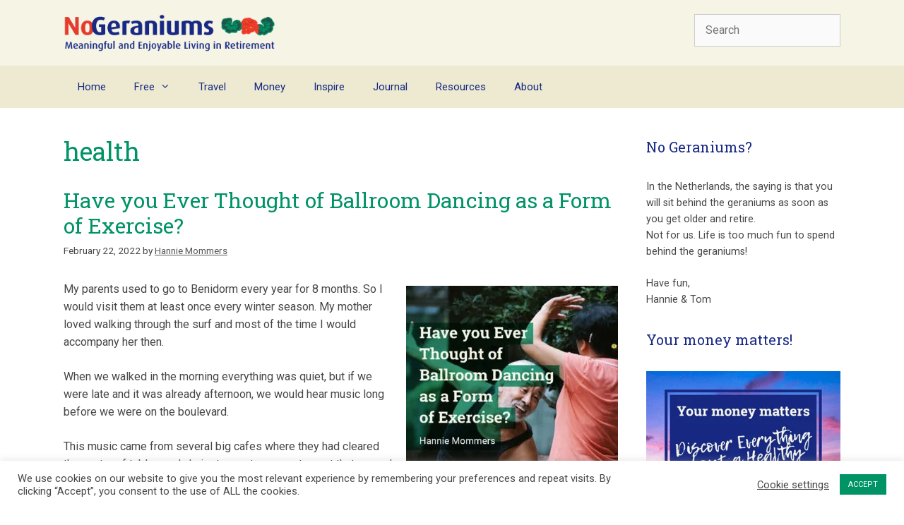

--- FILE ---
content_type: text/html; charset=UTF-8
request_url: https://nogeraniums.com/tag/health/
body_size: 26035
content:
<!DOCTYPE html>
<html lang="en-US" prefix="og: https://ogp.me/ns#">
<head><meta charset="UTF-8"><script>if(navigator.userAgent.match(/MSIE|Internet Explorer/i)||navigator.userAgent.match(/Trident\/7\..*?rv:11/i)){var href=document.location.href;if(!href.match(/[?&]nowprocket/)){if(href.indexOf("?")==-1){if(href.indexOf("#")==-1){document.location.href=href+"?nowprocket=1"}else{document.location.href=href.replace("#","?nowprocket=1#")}}else{if(href.indexOf("#")==-1){document.location.href=href+"&nowprocket=1"}else{document.location.href=href.replace("#","&nowprocket=1#")}}}}</script><script>class RocketLazyLoadScripts{constructor(){this.triggerEvents=["keydown","mousedown","mousemove","touchmove","touchstart","touchend","wheel"],this.userEventHandler=this._triggerListener.bind(this),this.touchStartHandler=this._onTouchStart.bind(this),this.touchMoveHandler=this._onTouchMove.bind(this),this.touchEndHandler=this._onTouchEnd.bind(this),this.clickHandler=this._onClick.bind(this),this.interceptedClicks=[],window.addEventListener("pageshow",e=>{this.persisted=e.persisted}),window.addEventListener("DOMContentLoaded",()=>{this._preconnect3rdParties()}),this.delayedScripts={normal:[],async:[],defer:[]},this.trash=[],this.allJQueries=[]}_addUserInteractionListener(e){if(document.hidden){e._triggerListener();return}this.triggerEvents.forEach(t=>window.addEventListener(t,e.userEventHandler,{passive:!0})),window.addEventListener("touchstart",e.touchStartHandler,{passive:!0}),window.addEventListener("mousedown",e.touchStartHandler),document.addEventListener("visibilitychange",e.userEventHandler)}_removeUserInteractionListener(){this.triggerEvents.forEach(e=>window.removeEventListener(e,this.userEventHandler,{passive:!0})),document.removeEventListener("visibilitychange",this.userEventHandler)}_onTouchStart(e){"HTML"!==e.target.tagName&&(window.addEventListener("touchend",this.touchEndHandler),window.addEventListener("mouseup",this.touchEndHandler),window.addEventListener("touchmove",this.touchMoveHandler,{passive:!0}),window.addEventListener("mousemove",this.touchMoveHandler),e.target.addEventListener("click",this.clickHandler),this._renameDOMAttribute(e.target,"onclick","rocket-onclick"),this._pendingClickStarted())}_onTouchMove(e){window.removeEventListener("touchend",this.touchEndHandler),window.removeEventListener("mouseup",this.touchEndHandler),window.removeEventListener("touchmove",this.touchMoveHandler,{passive:!0}),window.removeEventListener("mousemove",this.touchMoveHandler),e.target.removeEventListener("click",this.clickHandler),this._renameDOMAttribute(e.target,"rocket-onclick","onclick"),this._pendingClickFinished()}_onTouchEnd(e){window.removeEventListener("touchend",this.touchEndHandler),window.removeEventListener("mouseup",this.touchEndHandler),window.removeEventListener("touchmove",this.touchMoveHandler,{passive:!0}),window.removeEventListener("mousemove",this.touchMoveHandler)}_onClick(e){e.target.removeEventListener("click",this.clickHandler),this._renameDOMAttribute(e.target,"rocket-onclick","onclick"),this.interceptedClicks.push(e),e.preventDefault(),e.stopPropagation(),e.stopImmediatePropagation(),this._pendingClickFinished()}_replayClicks(){window.removeEventListener("touchstart",this.touchStartHandler,{passive:!0}),window.removeEventListener("mousedown",this.touchStartHandler),this.interceptedClicks.forEach(e=>{e.target.dispatchEvent(new MouseEvent("click",{view:e.view,bubbles:!0,cancelable:!0}))})}_waitForPendingClicks(){return new Promise(e=>{this._isClickPending?this._pendingClickFinished=e:e()})}_pendingClickStarted(){this._isClickPending=!0}_pendingClickFinished(){this._isClickPending=!1}_renameDOMAttribute(e,t,i){e.hasAttribute&&e.hasAttribute(t)&&(event.target.setAttribute(i,event.target.getAttribute(t)),event.target.removeAttribute(t))}_triggerListener(){this._removeUserInteractionListener(this),"loading"===document.readyState?document.addEventListener("DOMContentLoaded",this._loadEverythingNow.bind(this)):this._loadEverythingNow()}_preconnect3rdParties(){let e=[];document.querySelectorAll("script[type=rocketlazyloadscript]").forEach(t=>{if(t.hasAttribute("src")){let i=new URL(t.src).origin;i!==location.origin&&e.push({src:i,crossOrigin:t.crossOrigin||"module"===t.getAttribute("data-rocket-type")})}}),e=[...new Map(e.map(e=>[JSON.stringify(e),e])).values()],this._batchInjectResourceHints(e,"preconnect")}async _loadEverythingNow(){this.lastBreath=Date.now(),this._delayEventListeners(this),this._delayJQueryReady(this),this._handleDocumentWrite(),this._registerAllDelayedScripts(),this._preloadAllScripts(),await this._loadScriptsFromList(this.delayedScripts.normal),await this._loadScriptsFromList(this.delayedScripts.defer),await this._loadScriptsFromList(this.delayedScripts.async);try{await this._triggerDOMContentLoaded(),await this._triggerWindowLoad()}catch(e){console.error(e)}window.dispatchEvent(new Event("rocket-allScriptsLoaded")),this._waitForPendingClicks().then(()=>{this._replayClicks()}),this._emptyTrash()}_registerAllDelayedScripts(){document.querySelectorAll("script[type=rocketlazyloadscript]").forEach(e=>{e.hasAttribute("data-rocket-src")?e.hasAttribute("async")&&!1!==e.async?this.delayedScripts.async.push(e):e.hasAttribute("defer")&&!1!==e.defer||"module"===e.getAttribute("data-rocket-type")?this.delayedScripts.defer.push(e):this.delayedScripts.normal.push(e):this.delayedScripts.normal.push(e)})}async _transformScript(e){return await this._littleBreath(),new Promise(t=>{function i(){e.setAttribute("data-rocket-status","executed"),t()}function r(){e.setAttribute("data-rocket-status","failed"),t()}try{let n=e.getAttribute("data-rocket-type"),s=e.getAttribute("data-rocket-src");if(n?(e.type=n,e.removeAttribute("data-rocket-type")):e.removeAttribute("type"),e.addEventListener("load",i),e.addEventListener("error",r),s)e.src=s,e.removeAttribute("data-rocket-src");else if(navigator.userAgent.indexOf("Firefox/")>0){var a=document.createElement("script");[...e.attributes].forEach(e=>{"type"!==e.nodeName&&a.setAttribute("data-rocket-type"===e.nodeName?"type":e.nodeName,e.nodeValue)}),a.text=e.text,e.parentNode.replaceChild(a,e),i()}else e.src="data:text/javascript;base64,"+btoa(e.text)}catch(o){r()}})}async _loadScriptsFromList(e){let t=e.shift();return t?(await this._transformScript(t),this._loadScriptsFromList(e)):Promise.resolve()}_preloadAllScripts(){this._batchInjectResourceHints([...this.delayedScripts.normal,...this.delayedScripts.defer,...this.delayedScripts.async],"preload")}_batchInjectResourceHints(e,t){var i=document.createDocumentFragment();e.forEach(e=>{let r=e.getAttribute&&e.getAttribute("data-rocket-src")||e.src;if(r){let n=document.createElement("link");n.href=r,n.rel=t,"preconnect"!==t&&(n.as="script"),e.getAttribute&&"module"===e.getAttribute("data-rocket-type")&&(n.crossOrigin=!0),e.crossOrigin&&(n.crossOrigin=e.crossOrigin),e.integrity&&(n.integrity=e.integrity),i.appendChild(n),this.trash.push(n)}}),document.head.appendChild(i)}_delayEventListeners(e){let t={};function i(e,i){!function e(i){!t[i]&&(t[i]={originalFunctions:{add:i.addEventListener,remove:i.removeEventListener},eventsToRewrite:[]},i.addEventListener=function(){arguments[0]=r(arguments[0]),t[i].originalFunctions.add.apply(i,arguments)},i.removeEventListener=function(){arguments[0]=r(arguments[0]),t[i].originalFunctions.remove.apply(i,arguments)});function r(e){return t[i].eventsToRewrite.indexOf(e)>=0?"rocket-"+e:e}}(e),t[e].eventsToRewrite.push(i)}function r(e,t){let i=e[t];Object.defineProperty(e,t,{get:()=>i||function(){},set(r){e["rocket"+t]=i=r}})}i(document,"DOMContentLoaded"),i(window,"DOMContentLoaded"),i(window,"load"),i(window,"pageshow"),i(document,"readystatechange"),r(document,"onreadystatechange"),r(window,"onload"),r(window,"onpageshow"),Object.defineProperty(document,"readyState",{get:()=>e.rocketReadyState,set(t){e.rocketReadyState=t}}),document.readyState="loading"}_delayJQueryReady(e){let t;function i(i){if(i&&i.fn&&!e.allJQueries.includes(i)){i.fn.ready=i.fn.init.prototype.ready=function(t){return e.domReadyFired?t.bind(document)(i):document.addEventListener("rocket-DOMContentLoaded",()=>t.bind(document)(i)),i([])};let r=i.fn.on;i.fn.on=i.fn.init.prototype.on=function(){if(this[0]===window){function e(e){return e.split(" ").map(e=>"load"===e||0===e.indexOf("load.")?"rocket-jquery-load":e).join(" ")}"string"==typeof arguments[0]||arguments[0]instanceof String?arguments[0]=e(arguments[0]):"object"==typeof arguments[0]&&Object.keys(arguments[0]).forEach(t=>{delete Object.assign(arguments[0],{[e(t)]:arguments[0][t]})[t]})}return r.apply(this,arguments),this},e.allJQueries.push(i)}t=i}i(window.jQuery),Object.defineProperty(window,"jQuery",{get:()=>t,set(e){i(e)}})}async _triggerDOMContentLoaded(){this.domReadyFired=!0,document.readyState="interactive",await this._littleBreath(),document.dispatchEvent(new Event("rocket-DOMContentLoaded")),await this._littleBreath(),window.dispatchEvent(new Event("rocket-DOMContentLoaded")),await this._littleBreath(),document.dispatchEvent(new Event("rocket-readystatechange")),await this._littleBreath(),document.rocketonreadystatechange&&document.rocketonreadystatechange()}async _triggerWindowLoad(){document.readyState="complete",await this._littleBreath(),window.dispatchEvent(new Event("rocket-load")),await this._littleBreath(),window.rocketonload&&window.rocketonload(),await this._littleBreath(),this.allJQueries.forEach(e=>e(window).trigger("rocket-jquery-load")),await this._littleBreath();let e=new Event("rocket-pageshow");e.persisted=this.persisted,window.dispatchEvent(e),await this._littleBreath(),window.rocketonpageshow&&window.rocketonpageshow({persisted:this.persisted})}_handleDocumentWrite(){let e=new Map;document.write=document.writeln=function(t){let i=document.currentScript;i||console.error("WPRocket unable to document.write this: "+t);let r=document.createRange(),n=i.parentElement,s=e.get(i);void 0===s&&(s=i.nextSibling,e.set(i,s));let a=document.createDocumentFragment();r.setStart(a,0),a.appendChild(r.createContextualFragment(t)),n.insertBefore(a,s)}}async _littleBreath(){Date.now()-this.lastBreath>45&&(await this._requestAnimFrame(),this.lastBreath=Date.now())}async _requestAnimFrame(){return document.hidden?new Promise(e=>setTimeout(e)):new Promise(e=>requestAnimationFrame(e))}_emptyTrash(){this.trash.forEach(e=>e.remove())}static run(){let e=new RocketLazyLoadScripts;e._addUserInteractionListener(e)}}RocketLazyLoadScripts.run();</script>
	
		<style>img:is([sizes="auto" i], [sizes^="auto," i]) { contain-intrinsic-size: 3000px 1500px }</style>
	<meta name="viewport" content="width=device-width, initial-scale=1">
<!-- Search Engine Optimization by Rank Math - https://rankmath.com/ -->
<title>health Archives | No Geraniums</title><link rel="preload" as="style" href="https://fonts.googleapis.com/css?family=Roboto%3A100%2C100italic%2C300%2C300italic%2Cregular%2Citalic%2C500%2C500italic%2C700%2C700italic%2C900%2C900italic%7CRoboto%20Slab%3A100%2C300%2Cregular%2C700&#038;display=swap" /><link rel="stylesheet" href="https://fonts.googleapis.com/css?family=Roboto%3A100%2C100italic%2C300%2C300italic%2Cregular%2Citalic%2C500%2C500italic%2C700%2C700italic%2C900%2C900italic%7CRoboto%20Slab%3A100%2C300%2Cregular%2C700&#038;display=swap" media="print" onload="this.media='all'" /><noscript><link rel="stylesheet" href="https://fonts.googleapis.com/css?family=Roboto%3A100%2C100italic%2C300%2C300italic%2Cregular%2Citalic%2C500%2C500italic%2C700%2C700italic%2C900%2C900italic%7CRoboto%20Slab%3A100%2C300%2Cregular%2C700&#038;display=swap" /></noscript>
<meta name="robots" content="follow, index, max-snippet:-1, max-video-preview:-1, max-image-preview:large"/>
<link rel="canonical" href="https://nogeraniums.com/tag/health/" />
<link rel="next" href="https://nogeraniums.com/tag/health/page/2/" />
<meta property="og:locale" content="en_US" />
<meta property="og:type" content="article" />
<meta property="og:title" content="health Archives | No Geraniums" />
<meta property="og:url" content="https://nogeraniums.com/tag/health/" />
<meta property="og:site_name" content="No Geraniums" />
<meta name="twitter:card" content="summary_large_image" />
<meta name="twitter:title" content="health Archives | No Geraniums" />
<meta name="twitter:label1" content="Posts" />
<meta name="twitter:data1" content="14" />
<script type="application/ld+json" class="rank-math-schema">{"@context":"https://schema.org","@graph":[{"@type":"Person","@id":"https://nogeraniums.com/#person","name":"Hannie Mommers","image":{"@type":"ImageObject","@id":"https://nogeraniums.com/#logo","url":"http://nogeraniums.com/wp-content/uploads/2020/05/15logo.png","contentUrl":"http://nogeraniums.com/wp-content/uploads/2020/05/15logo.png","caption":"Hannie Mommers","inLanguage":"en-US","width":"600","height":"222"}},{"@type":"WebSite","@id":"https://nogeraniums.com/#website","url":"https://nogeraniums.com","name":"Hannie Mommers","publisher":{"@id":"https://nogeraniums.com/#person"},"inLanguage":"en-US"},{"@type":"CollectionPage","@id":"https://nogeraniums.com/tag/health/#webpage","url":"https://nogeraniums.com/tag/health/","name":"health Archives | No Geraniums","isPartOf":{"@id":"https://nogeraniums.com/#website"},"inLanguage":"en-US"}]}</script>
<!-- /Rank Math WordPress SEO plugin -->

<link rel='dns-prefetch' href='//static.addtoany.com' />
<link rel='dns-prefetch' href='//www.googletagmanager.com' />
<link rel='dns-prefetch' href='//pagead2.googlesyndication.com' />
<link href='https://fonts.gstatic.com' crossorigin rel='preconnect' />
<link href='https://fonts.googleapis.com' crossorigin rel='preconnect' />
<link rel="alternate" type="application/rss+xml" title="No Geraniums &raquo; Feed" href="https://nogeraniums.com/feed/" />
<link rel="alternate" type="application/rss+xml" title="No Geraniums &raquo; Comments Feed" href="https://nogeraniums.com/comments/feed/" />
<link rel="alternate" type="application/rss+xml" title="No Geraniums &raquo; health Tag Feed" href="https://nogeraniums.com/tag/health/feed/" />

<style id='wp-emoji-styles-inline-css'>

	img.wp-smiley, img.emoji {
		display: inline !important;
		border: none !important;
		box-shadow: none !important;
		height: 1em !important;
		width: 1em !important;
		margin: 0 0.07em !important;
		vertical-align: -0.1em !important;
		background: none !important;
		padding: 0 !important;
	}
</style>
<link rel='stylesheet' id='wp-block-library-css' href='https://nogeraniums.com/wp-includes/css/dist/block-library/style.min.css?ver=6.8.1' media='all' />
<style id='classic-theme-styles-inline-css'>
/*! This file is auto-generated */
.wp-block-button__link{color:#fff;background-color:#32373c;border-radius:9999px;box-shadow:none;text-decoration:none;padding:calc(.667em + 2px) calc(1.333em + 2px);font-size:1.125em}.wp-block-file__button{background:#32373c;color:#fff;text-decoration:none}
</style>
<style id='global-styles-inline-css'>
:root{--wp--preset--aspect-ratio--square: 1;--wp--preset--aspect-ratio--4-3: 4/3;--wp--preset--aspect-ratio--3-4: 3/4;--wp--preset--aspect-ratio--3-2: 3/2;--wp--preset--aspect-ratio--2-3: 2/3;--wp--preset--aspect-ratio--16-9: 16/9;--wp--preset--aspect-ratio--9-16: 9/16;--wp--preset--color--black: #000000;--wp--preset--color--cyan-bluish-gray: #abb8c3;--wp--preset--color--white: #ffffff;--wp--preset--color--pale-pink: #f78da7;--wp--preset--color--vivid-red: #cf2e2e;--wp--preset--color--luminous-vivid-orange: #ff6900;--wp--preset--color--luminous-vivid-amber: #fcb900;--wp--preset--color--light-green-cyan: #7bdcb5;--wp--preset--color--vivid-green-cyan: #00d084;--wp--preset--color--pale-cyan-blue: #8ed1fc;--wp--preset--color--vivid-cyan-blue: #0693e3;--wp--preset--color--vivid-purple: #9b51e0;--wp--preset--color--contrast: var(--contrast);--wp--preset--color--contrast-2: var(--contrast-2);--wp--preset--color--contrast-3: var(--contrast-3);--wp--preset--color--base: var(--base);--wp--preset--color--base-2: var(--base-2);--wp--preset--color--base-3: var(--base-3);--wp--preset--color--accent: var(--accent);--wp--preset--color--zalm: var(--zalm);--wp--preset--color--lichtgeel: var(--lichtgeel);--wp--preset--color--groen: var(--groen);--wp--preset--gradient--vivid-cyan-blue-to-vivid-purple: linear-gradient(135deg,rgba(6,147,227,1) 0%,rgb(155,81,224) 100%);--wp--preset--gradient--light-green-cyan-to-vivid-green-cyan: linear-gradient(135deg,rgb(122,220,180) 0%,rgb(0,208,130) 100%);--wp--preset--gradient--luminous-vivid-amber-to-luminous-vivid-orange: linear-gradient(135deg,rgba(252,185,0,1) 0%,rgba(255,105,0,1) 100%);--wp--preset--gradient--luminous-vivid-orange-to-vivid-red: linear-gradient(135deg,rgba(255,105,0,1) 0%,rgb(207,46,46) 100%);--wp--preset--gradient--very-light-gray-to-cyan-bluish-gray: linear-gradient(135deg,rgb(238,238,238) 0%,rgb(169,184,195) 100%);--wp--preset--gradient--cool-to-warm-spectrum: linear-gradient(135deg,rgb(74,234,220) 0%,rgb(151,120,209) 20%,rgb(207,42,186) 40%,rgb(238,44,130) 60%,rgb(251,105,98) 80%,rgb(254,248,76) 100%);--wp--preset--gradient--blush-light-purple: linear-gradient(135deg,rgb(255,206,236) 0%,rgb(152,150,240) 100%);--wp--preset--gradient--blush-bordeaux: linear-gradient(135deg,rgb(254,205,165) 0%,rgb(254,45,45) 50%,rgb(107,0,62) 100%);--wp--preset--gradient--luminous-dusk: linear-gradient(135deg,rgb(255,203,112) 0%,rgb(199,81,192) 50%,rgb(65,88,208) 100%);--wp--preset--gradient--pale-ocean: linear-gradient(135deg,rgb(255,245,203) 0%,rgb(182,227,212) 50%,rgb(51,167,181) 100%);--wp--preset--gradient--electric-grass: linear-gradient(135deg,rgb(202,248,128) 0%,rgb(113,206,126) 100%);--wp--preset--gradient--midnight: linear-gradient(135deg,rgb(2,3,129) 0%,rgb(40,116,252) 100%);--wp--preset--font-size--small: 13px;--wp--preset--font-size--medium: 20px;--wp--preset--font-size--large: 36px;--wp--preset--font-size--x-large: 42px;--wp--preset--spacing--20: 0.44rem;--wp--preset--spacing--30: 0.67rem;--wp--preset--spacing--40: 1rem;--wp--preset--spacing--50: 1.5rem;--wp--preset--spacing--60: 2.25rem;--wp--preset--spacing--70: 3.38rem;--wp--preset--spacing--80: 5.06rem;--wp--preset--shadow--natural: 6px 6px 9px rgba(0, 0, 0, 0.2);--wp--preset--shadow--deep: 12px 12px 50px rgba(0, 0, 0, 0.4);--wp--preset--shadow--sharp: 6px 6px 0px rgba(0, 0, 0, 0.2);--wp--preset--shadow--outlined: 6px 6px 0px -3px rgba(255, 255, 255, 1), 6px 6px rgba(0, 0, 0, 1);--wp--preset--shadow--crisp: 6px 6px 0px rgba(0, 0, 0, 1);}:where(.is-layout-flex){gap: 0.5em;}:where(.is-layout-grid){gap: 0.5em;}body .is-layout-flex{display: flex;}.is-layout-flex{flex-wrap: wrap;align-items: center;}.is-layout-flex > :is(*, div){margin: 0;}body .is-layout-grid{display: grid;}.is-layout-grid > :is(*, div){margin: 0;}:where(.wp-block-columns.is-layout-flex){gap: 2em;}:where(.wp-block-columns.is-layout-grid){gap: 2em;}:where(.wp-block-post-template.is-layout-flex){gap: 1.25em;}:where(.wp-block-post-template.is-layout-grid){gap: 1.25em;}.has-black-color{color: var(--wp--preset--color--black) !important;}.has-cyan-bluish-gray-color{color: var(--wp--preset--color--cyan-bluish-gray) !important;}.has-white-color{color: var(--wp--preset--color--white) !important;}.has-pale-pink-color{color: var(--wp--preset--color--pale-pink) !important;}.has-vivid-red-color{color: var(--wp--preset--color--vivid-red) !important;}.has-luminous-vivid-orange-color{color: var(--wp--preset--color--luminous-vivid-orange) !important;}.has-luminous-vivid-amber-color{color: var(--wp--preset--color--luminous-vivid-amber) !important;}.has-light-green-cyan-color{color: var(--wp--preset--color--light-green-cyan) !important;}.has-vivid-green-cyan-color{color: var(--wp--preset--color--vivid-green-cyan) !important;}.has-pale-cyan-blue-color{color: var(--wp--preset--color--pale-cyan-blue) !important;}.has-vivid-cyan-blue-color{color: var(--wp--preset--color--vivid-cyan-blue) !important;}.has-vivid-purple-color{color: var(--wp--preset--color--vivid-purple) !important;}.has-black-background-color{background-color: var(--wp--preset--color--black) !important;}.has-cyan-bluish-gray-background-color{background-color: var(--wp--preset--color--cyan-bluish-gray) !important;}.has-white-background-color{background-color: var(--wp--preset--color--white) !important;}.has-pale-pink-background-color{background-color: var(--wp--preset--color--pale-pink) !important;}.has-vivid-red-background-color{background-color: var(--wp--preset--color--vivid-red) !important;}.has-luminous-vivid-orange-background-color{background-color: var(--wp--preset--color--luminous-vivid-orange) !important;}.has-luminous-vivid-amber-background-color{background-color: var(--wp--preset--color--luminous-vivid-amber) !important;}.has-light-green-cyan-background-color{background-color: var(--wp--preset--color--light-green-cyan) !important;}.has-vivid-green-cyan-background-color{background-color: var(--wp--preset--color--vivid-green-cyan) !important;}.has-pale-cyan-blue-background-color{background-color: var(--wp--preset--color--pale-cyan-blue) !important;}.has-vivid-cyan-blue-background-color{background-color: var(--wp--preset--color--vivid-cyan-blue) !important;}.has-vivid-purple-background-color{background-color: var(--wp--preset--color--vivid-purple) !important;}.has-black-border-color{border-color: var(--wp--preset--color--black) !important;}.has-cyan-bluish-gray-border-color{border-color: var(--wp--preset--color--cyan-bluish-gray) !important;}.has-white-border-color{border-color: var(--wp--preset--color--white) !important;}.has-pale-pink-border-color{border-color: var(--wp--preset--color--pale-pink) !important;}.has-vivid-red-border-color{border-color: var(--wp--preset--color--vivid-red) !important;}.has-luminous-vivid-orange-border-color{border-color: var(--wp--preset--color--luminous-vivid-orange) !important;}.has-luminous-vivid-amber-border-color{border-color: var(--wp--preset--color--luminous-vivid-amber) !important;}.has-light-green-cyan-border-color{border-color: var(--wp--preset--color--light-green-cyan) !important;}.has-vivid-green-cyan-border-color{border-color: var(--wp--preset--color--vivid-green-cyan) !important;}.has-pale-cyan-blue-border-color{border-color: var(--wp--preset--color--pale-cyan-blue) !important;}.has-vivid-cyan-blue-border-color{border-color: var(--wp--preset--color--vivid-cyan-blue) !important;}.has-vivid-purple-border-color{border-color: var(--wp--preset--color--vivid-purple) !important;}.has-vivid-cyan-blue-to-vivid-purple-gradient-background{background: var(--wp--preset--gradient--vivid-cyan-blue-to-vivid-purple) !important;}.has-light-green-cyan-to-vivid-green-cyan-gradient-background{background: var(--wp--preset--gradient--light-green-cyan-to-vivid-green-cyan) !important;}.has-luminous-vivid-amber-to-luminous-vivid-orange-gradient-background{background: var(--wp--preset--gradient--luminous-vivid-amber-to-luminous-vivid-orange) !important;}.has-luminous-vivid-orange-to-vivid-red-gradient-background{background: var(--wp--preset--gradient--luminous-vivid-orange-to-vivid-red) !important;}.has-very-light-gray-to-cyan-bluish-gray-gradient-background{background: var(--wp--preset--gradient--very-light-gray-to-cyan-bluish-gray) !important;}.has-cool-to-warm-spectrum-gradient-background{background: var(--wp--preset--gradient--cool-to-warm-spectrum) !important;}.has-blush-light-purple-gradient-background{background: var(--wp--preset--gradient--blush-light-purple) !important;}.has-blush-bordeaux-gradient-background{background: var(--wp--preset--gradient--blush-bordeaux) !important;}.has-luminous-dusk-gradient-background{background: var(--wp--preset--gradient--luminous-dusk) !important;}.has-pale-ocean-gradient-background{background: var(--wp--preset--gradient--pale-ocean) !important;}.has-electric-grass-gradient-background{background: var(--wp--preset--gradient--electric-grass) !important;}.has-midnight-gradient-background{background: var(--wp--preset--gradient--midnight) !important;}.has-small-font-size{font-size: var(--wp--preset--font-size--small) !important;}.has-medium-font-size{font-size: var(--wp--preset--font-size--medium) !important;}.has-large-font-size{font-size: var(--wp--preset--font-size--large) !important;}.has-x-large-font-size{font-size: var(--wp--preset--font-size--x-large) !important;}
:where(.wp-block-post-template.is-layout-flex){gap: 1.25em;}:where(.wp-block-post-template.is-layout-grid){gap: 1.25em;}
:where(.wp-block-columns.is-layout-flex){gap: 2em;}:where(.wp-block-columns.is-layout-grid){gap: 2em;}
:root :where(.wp-block-pullquote){font-size: 1.5em;line-height: 1.6;}
</style>
<link data-minify="1" rel='stylesheet' id='cookie-law-info-css' href='https://nogeraniums.com/wp-content/cache/min/1/wp-content/plugins/cookie-law-info/legacy/public/css/cookie-law-info-public.css?ver=1675845744' media='all' />
<link data-minify="1" rel='stylesheet' id='cookie-law-info-gdpr-css' href='https://nogeraniums.com/wp-content/cache/min/1/wp-content/plugins/cookie-law-info/legacy/public/css/cookie-law-info-gdpr.css?ver=1675845744' media='all' />
<link rel='stylesheet' id='toc-screen-css' href='https://nogeraniums.com/wp-content/plugins/table-of-contents-plus/screen.min.css?ver=2411.1' media='all' />
<style id='toc-screen-inline-css'>
div#toc_container {background: #f6f4e5;border: 1px solid #f6f4e5;width: 75%;}div#toc_container ul li {font-size: 100%;}
</style>
<link data-minify="1" rel='stylesheet' id='yop-public-css' href='https://nogeraniums.com/wp-content/cache/min/1/wp-content/plugins/yop-poll/public/assets/css/yop-poll-public-6.5.37.css?ver=1744444720' media='all' />
<link rel='stylesheet' id='generate-style-grid-css' href='https://nogeraniums.com/wp-content/themes/generatepress/assets/css/unsemantic-grid.min.css?ver=3.5.1' media='all' />
<link rel='stylesheet' id='generate-style-css' href='https://nogeraniums.com/wp-content/themes/generatepress/assets/css/style.min.css?ver=3.5.1' media='all' />
<style id='generate-style-inline-css'>
body{background-color:#ffffff;color:#474747;}a{color:#009365;}a:visited{color:#172983;}a:hover, a:focus, a:active{color:#172983;}body .grid-container{max-width:1100px;}.wp-block-group__inner-container{max-width:1100px;margin-left:auto;margin-right:auto;}.site-header .header-image{width:300px;}:root{--contrast:#222222;--contrast-2:#575760;--contrast-3:#b2b2be;--base:#f0f0f0;--base-2:#f7f8f9;--base-3:#ffffff;--accent:#172983;--zalm:#ffd3c2;--lichtgeel:#f6f4e5;--groen:#009365;}:root .has-contrast-color{color:var(--contrast);}:root .has-contrast-background-color{background-color:var(--contrast);}:root .has-contrast-2-color{color:var(--contrast-2);}:root .has-contrast-2-background-color{background-color:var(--contrast-2);}:root .has-contrast-3-color{color:var(--contrast-3);}:root .has-contrast-3-background-color{background-color:var(--contrast-3);}:root .has-base-color{color:var(--base);}:root .has-base-background-color{background-color:var(--base);}:root .has-base-2-color{color:var(--base-2);}:root .has-base-2-background-color{background-color:var(--base-2);}:root .has-base-3-color{color:var(--base-3);}:root .has-base-3-background-color{background-color:var(--base-3);}:root .has-accent-color{color:var(--accent);}:root .has-accent-background-color{background-color:var(--accent);}:root .has-zalm-color{color:var(--zalm);}:root .has-zalm-background-color{background-color:var(--zalm);}:root .has-lichtgeel-color{color:var(--lichtgeel);}:root .has-lichtgeel-background-color{background-color:var(--lichtgeel);}:root .has-groen-color{color:var(--groen);}:root .has-groen-background-color{background-color:var(--groen);}body, button, input, select, textarea{font-family:"Roboto", sans-serif;font-size:16px;}body{line-height:1.6;}.entry-content > [class*="wp-block-"]:not(:last-child):not(.wp-block-heading){margin-bottom:1.5em;}.main-title{font-size:45px;}.main-navigation .main-nav ul ul li a{font-size:14px;}.sidebar .widget, .footer-widgets .widget{font-size:17px;}h1{font-family:"Roboto Slab", serif;font-size:36px;}h2{font-family:"Roboto Slab", serif;font-size:30px;}h3{font-family:"Roboto Slab", serif;font-size:20px;line-height:1.3em;}h4{font-size:inherit;}h5{font-size:inherit;}@media (max-width:768px){.main-title{font-size:30px;}h1{font-size:30px;}h2{font-size:25px;}}.top-bar{background-color:#636363;color:#ffffff;}.top-bar a{color:#ffffff;}.top-bar a:hover{color:#303030;}.site-header{background-color:#f6f4e5;color:#3a3a3a;}.site-header a{color:#3a3a3a;}.main-title a,.main-title a:hover{color:#474747;}.site-description{color:#757575;}.main-navigation,.main-navigation ul ul{background-color:#edead1;}.main-navigation .main-nav ul li a, .main-navigation .menu-toggle, .main-navigation .menu-bar-items{color:#172983;}.main-navigation .main-nav ul li:not([class*="current-menu-"]):hover > a, .main-navigation .main-nav ul li:not([class*="current-menu-"]):focus > a, .main-navigation .main-nav ul li.sfHover:not([class*="current-menu-"]) > a, .main-navigation .menu-bar-item:hover > a, .main-navigation .menu-bar-item.sfHover > a{color:#172983;background-color:#e1dcb2;}button.menu-toggle:hover,button.menu-toggle:focus,.main-navigation .mobile-bar-items a,.main-navigation .mobile-bar-items a:hover,.main-navigation .mobile-bar-items a:focus{color:#172983;}.main-navigation .main-nav ul li[class*="current-menu-"] > a{color:#172983;background-color:#e1dcb2;}.navigation-search input[type="search"],.navigation-search input[type="search"]:active, .navigation-search input[type="search"]:focus, .main-navigation .main-nav ul li.search-item.active > a, .main-navigation .menu-bar-items .search-item.active > a{color:#172983;background-color:#e1dcb2;}.main-navigation ul ul{background-color:#f6f4e5;}.main-navigation .main-nav ul ul li a{color:#172983;}.main-navigation .main-nav ul ul li:not([class*="current-menu-"]):hover > a,.main-navigation .main-nav ul ul li:not([class*="current-menu-"]):focus > a, .main-navigation .main-nav ul ul li.sfHover:not([class*="current-menu-"]) > a{color:#172983;background-color:#edead1;}.main-navigation .main-nav ul ul li[class*="current-menu-"] > a{color:#172983;background-color:#e1dcb2;}.separate-containers .inside-article, .separate-containers .comments-area, .separate-containers .page-header, .one-container .container, .separate-containers .paging-navigation, .inside-page-header{color:#474747;background-color:#ffffff;}.inside-article a,.paging-navigation a,.comments-area a,.page-header a{color:#009365;}.inside-article a:hover,.paging-navigation a:hover,.comments-area a:hover,.page-header a:hover{color:#172983;}.entry-title a{color:#009365;}.entry-title a:hover{color:#172983;}.entry-meta{color:#474747;}.entry-meta a{color:#595959;}.entry-meta a:hover{color:#009365;}h1{color:#009365;}h2{color:#172983;}h3{color:#009365;}h4{color:#474747;}h5{color:#474747;}h6{color:#474747;}.sidebar .widget{color:#474747;background-color:#ffffff;}.sidebar .widget a{color:#009365;}.sidebar .widget a:hover{color:#172983;}.sidebar .widget .widget-title{color:#172983;}.footer-widgets{background-color:#ffffff;}.footer-widgets .widget-title{color:#000000;}.site-info{color:#919191;background-color:#edead1;}.site-info a{color:#919191;}.site-info a:hover{color:#474747;}.footer-bar .widget_nav_menu .current-menu-item a{color:#474747;}input[type="text"],input[type="email"],input[type="url"],input[type="password"],input[type="search"],input[type="tel"],input[type="number"],textarea,select{color:#666666;background-color:#fafafa;border-color:#cccccc;}input[type="text"]:focus,input[type="email"]:focus,input[type="url"]:focus,input[type="password"]:focus,input[type="search"]:focus,input[type="tel"]:focus,input[type="number"]:focus,textarea:focus,select:focus{color:#666666;background-color:#ffffff;border-color:#bfbfbf;}button,html input[type="button"],input[type="reset"],input[type="submit"],a.button,a.wp-block-button__link:not(.has-background){color:#f6f4e5;background-color:#e43b2c;}button:hover,html input[type="button"]:hover,input[type="reset"]:hover,input[type="submit"]:hover,a.button:hover,button:focus,html input[type="button"]:focus,input[type="reset"]:focus,input[type="submit"]:focus,a.button:focus,a.wp-block-button__link:not(.has-background):active,a.wp-block-button__link:not(.has-background):focus,a.wp-block-button__link:not(.has-background):hover{color:#f6f4e5;background-color:#009365;}a.generate-back-to-top{background-color:rgba( 0,0,0,0.4 );color:#ffffff;}a.generate-back-to-top:hover,a.generate-back-to-top:focus{background-color:rgba( 0,0,0,0.6 );color:#ffffff;}:root{--gp-search-modal-bg-color:var(--base-3);--gp-search-modal-text-color:var(--contrast);--gp-search-modal-overlay-bg-color:rgba(0,0,0,0.2);}@media (max-width:768px){.main-navigation .menu-bar-item:hover > a, .main-navigation .menu-bar-item.sfHover > a{background:none;color:#172983;}}.inside-top-bar{padding:10px;}.inside-header{padding:40px;}.site-main .wp-block-group__inner-container{padding:40px;}.entry-content .alignwide, body:not(.no-sidebar) .entry-content .alignfull{margin-left:-40px;width:calc(100% + 80px);max-width:calc(100% + 80px);}.container.grid-container{max-width:1180px;}.rtl .menu-item-has-children .dropdown-menu-toggle{padding-left:20px;}.rtl .main-navigation .main-nav ul li.menu-item-has-children > a{padding-right:20px;}.site-info{padding:20px;}@media (max-width:768px){.separate-containers .inside-article, .separate-containers .comments-area, .separate-containers .page-header, .separate-containers .paging-navigation, .one-container .site-content, .inside-page-header{padding:30px;}.site-main .wp-block-group__inner-container{padding:30px;}.site-info{padding-right:10px;padding-left:10px;}.entry-content .alignwide, body:not(.no-sidebar) .entry-content .alignfull{margin-left:-30px;width:calc(100% + 60px);max-width:calc(100% + 60px);}}.one-container .sidebar .widget{padding:0px;}@media (max-width:768px){.main-navigation .menu-toggle,.main-navigation .mobile-bar-items,.sidebar-nav-mobile:not(#sticky-placeholder){display:block;}.main-navigation ul,.gen-sidebar-nav{display:none;}[class*="nav-float-"] .site-header .inside-header > *{float:none;clear:both;}}
</style>
<link rel='stylesheet' id='generate-mobile-style-css' href='https://nogeraniums.com/wp-content/themes/generatepress/assets/css/mobile.min.css?ver=3.5.1' media='all' />
<link data-minify="1" rel='stylesheet' id='generate-font-icons-css' href='https://nogeraniums.com/wp-content/cache/min/1/wp-content/themes/generatepress/assets/css/components/font-icons.min.css?ver=1675845744' media='all' />
<link data-minify="1" rel='stylesheet' id='font-awesome-css' href='https://nogeraniums.com/wp-content/cache/min/1/wp-content/themes/generatepress/assets/css/components/font-awesome.min.css?ver=1675845744' media='all' />
<style id='akismet-widget-style-inline-css'>

			.a-stats {
				--akismet-color-mid-green: #357b49;
				--akismet-color-white: #fff;
				--akismet-color-light-grey: #f6f7f7;

				max-width: 350px;
				width: auto;
			}

			.a-stats * {
				all: unset;
				box-sizing: border-box;
			}

			.a-stats strong {
				font-weight: 600;
			}

			.a-stats a.a-stats__link,
			.a-stats a.a-stats__link:visited,
			.a-stats a.a-stats__link:active {
				background: var(--akismet-color-mid-green);
				border: none;
				box-shadow: none;
				border-radius: 8px;
				color: var(--akismet-color-white);
				cursor: pointer;
				display: block;
				font-family: -apple-system, BlinkMacSystemFont, 'Segoe UI', 'Roboto', 'Oxygen-Sans', 'Ubuntu', 'Cantarell', 'Helvetica Neue', sans-serif;
				font-weight: 500;
				padding: 12px;
				text-align: center;
				text-decoration: none;
				transition: all 0.2s ease;
			}

			/* Extra specificity to deal with TwentyTwentyOne focus style */
			.widget .a-stats a.a-stats__link:focus {
				background: var(--akismet-color-mid-green);
				color: var(--akismet-color-white);
				text-decoration: none;
			}

			.a-stats a.a-stats__link:hover {
				filter: brightness(110%);
				box-shadow: 0 4px 12px rgba(0, 0, 0, 0.06), 0 0 2px rgba(0, 0, 0, 0.16);
			}

			.a-stats .count {
				color: var(--akismet-color-white);
				display: block;
				font-size: 1.5em;
				line-height: 1.4;
				padding: 0 13px;
				white-space: nowrap;
			}
		
</style>
<link rel='stylesheet' id='addtoany-css' href='https://nogeraniums.com/wp-content/plugins/add-to-any/addtoany.min.css?ver=1.16' media='all' />
<style id='addtoany-inline-css'>
@media screen and (max-width:700px){
.a2a_floating_style.a2a_vertical_style{display:none;}
}
</style>
<style id='rocket-lazyload-inline-css'>
.rll-youtube-player{position:relative;padding-bottom:56.23%;height:0;overflow:hidden;max-width:100%;}.rll-youtube-player:focus-within{outline: 2px solid currentColor;outline-offset: 5px;}.rll-youtube-player iframe{position:absolute;top:0;left:0;width:100%;height:100%;z-index:100;background:0 0}.rll-youtube-player img{bottom:0;display:block;left:0;margin:auto;max-width:100%;width:100%;position:absolute;right:0;top:0;border:none;height:auto;-webkit-transition:.4s all;-moz-transition:.4s all;transition:.4s all}.rll-youtube-player img:hover{-webkit-filter:brightness(75%)}.rll-youtube-player .play{height:100%;width:100%;left:0;top:0;position:absolute;background:url(https://nogeraniums.com/wp-content/plugins/wp-rocket/assets/img/youtube.png) no-repeat center;background-color: transparent !important;cursor:pointer;border:none;}.wp-embed-responsive .wp-has-aspect-ratio .rll-youtube-player{position:absolute;padding-bottom:0;width:100%;height:100%;top:0;bottom:0;left:0;right:0}
</style>
<script id="addtoany-core-js-before">
window.a2a_config=window.a2a_config||{};a2a_config.callbacks=[];a2a_config.overlays=[];a2a_config.templates={};
a2a_config.icon_color="#172983";
</script>
<script type="rocketlazyloadscript" defer data-rocket-src="https://static.addtoany.com/menu/page.js" id="addtoany-core-js"></script>
<script src="https://nogeraniums.com/wp-includes/js/jquery/jquery.min.js?ver=3.7.1" id="jquery-core-js" defer></script>
<script src="https://nogeraniums.com/wp-includes/js/jquery/jquery-migrate.min.js?ver=3.4.1" id="jquery-migrate-js" defer></script>
<script defer src="https://nogeraniums.com/wp-content/plugins/add-to-any/addtoany.min.js?ver=1.1" id="addtoany-jquery-js"></script>
<script id="cookie-law-info-js-extra">
var Cli_Data = {"nn_cookie_ids":[],"cookielist":[],"non_necessary_cookies":[],"ccpaEnabled":"","ccpaRegionBased":"","ccpaBarEnabled":"","strictlyEnabled":["necessary","obligatoire"],"ccpaType":"gdpr","js_blocking":"1","custom_integration":"","triggerDomRefresh":"","secure_cookies":""};
var cli_cookiebar_settings = {"animate_speed_hide":"500","animate_speed_show":"500","background":"#FFF","border":"#b1a6a6c2","border_on":"","button_1_button_colour":"#009365","button_1_button_hover":"#007651","button_1_link_colour":"#fff","button_1_as_button":"1","button_1_new_win":"","button_2_button_colour":"#333","button_2_button_hover":"#292929","button_2_link_colour":"#172983","button_2_as_button":"","button_2_hidebar":"","button_3_button_colour":"#172983","button_3_button_hover":"#122169","button_3_link_colour":"#fff","button_3_as_button":"1","button_3_new_win":"","button_4_button_colour":"#000","button_4_button_hover":"#000000","button_4_link_colour":"#474747","button_4_as_button":"","button_7_button_colour":"#61a229","button_7_button_hover":"#4e8221","button_7_link_colour":"#fff","button_7_as_button":"1","button_7_new_win":"","font_family":"inherit","header_fix":"","notify_animate_hide":"1","notify_animate_show":"","notify_div_id":"#cookie-law-info-bar","notify_position_horizontal":"right","notify_position_vertical":"bottom","scroll_close":"1","scroll_close_reload":"","accept_close_reload":"","reject_close_reload":"","showagain_tab":"","showagain_background":"#fff","showagain_border":"#000","showagain_div_id":"#cookie-law-info-again","showagain_x_position":"100px","text":"#474747","show_once_yn":"1","show_once":"10000","logging_on":"","as_popup":"","popup_overlay":"1","bar_heading_text":"","cookie_bar_as":"banner","popup_showagain_position":"bottom-right","widget_position":"left"};
var log_object = {"ajax_url":"https:\/\/nogeraniums.com\/wp-admin\/admin-ajax.php"};
</script>
<script data-minify="1" src="https://nogeraniums.com/wp-content/cache/min/1/wp-content/plugins/cookie-law-info/legacy/public/js/cookie-law-info-public.js?ver=1675845744" id="cookie-law-info-js" defer></script>
<script id="yop-public-js-extra">
var objectL10n = {"yopPollParams":{"urlParams":{"ajax":"https:\/\/nogeraniums.com\/wp-admin\/admin-ajax.php","wpLogin":"https:\/\/nogeraniums.com\/wp-login.php?redirect_to=https%3A%2F%2Fnogeraniums.com%2Fwp-admin%2Fadmin-ajax.php%3Faction%3Dyop_poll_record_wordpress_vote"},"apiParams":{"reCaptcha":{"siteKey":""},"reCaptchaV2Invisible":{"siteKey":""},"reCaptchaV3":{"siteKey":""},"hCaptcha":{"siteKey":""},"cloudflareTurnstile":{"siteKey":""}},"captchaParams":{"imgPath":"https:\/\/nogeraniums.com\/wp-content\/plugins\/yop-poll\/public\/assets\/img\/","url":"https:\/\/nogeraniums.com\/wp-content\/plugins\/yop-poll\/app.php","accessibilityAlt":"Sound icon","accessibilityTitle":"Accessibility option: listen to a question and answer it!","accessibilityDescription":"Type below the <strong>answer<\/strong> to what you hear. Numbers or words:","explanation":"Click or touch the <strong>ANSWER<\/strong>","refreshAlt":"Refresh\/reload icon","refreshTitle":"Refresh\/reload: get new images and accessibility option!"},"voteParams":{"invalidPoll":"Invalid Poll","noAnswersSelected":"No answer selected","minAnswersRequired":"At least {min_answers_allowed} answer(s) required","maxAnswersRequired":"A max of {max_answers_allowed} answer(s) accepted","noAnswerForOther":"No other answer entered","noValueForCustomField":"{custom_field_name} is required","tooManyCharsForCustomField":"Text for {custom_field_name} is too long","consentNotChecked":"You must agree to our terms and conditions","noCaptchaSelected":"Captcha is required","thankYou":"Thank you for your vote"},"resultsParams":{"singleVote":"vote","multipleVotes":"votes","singleAnswer":"answer","multipleAnswers":"answers"}}};
</script>
<script src="https://nogeraniums.com/wp-content/plugins/yop-poll/public/assets/js/yop-poll-public-6.5.37.min.js?ver=6.8.1" id="yop-public-js" defer></script>
<link rel="https://api.w.org/" href="https://nogeraniums.com/wp-json/" /><link rel="alternate" title="JSON" type="application/json" href="https://nogeraniums.com/wp-json/wp/v2/tags/13" /><link rel="EditURI" type="application/rsd+xml" title="RSD" href="https://nogeraniums.com/xmlrpc.php?rsd" />
<meta name="generator" content="WordPress 6.8.1" />
<meta name="generator" content="Site Kit by Google 1.151.0" />		<!-- Start of StatCounter Code -->
		<script>
			<!--
			var sc_project=12333624;
			var sc_security="22e2fa34";
			var sc_invisible=1;
		</script>
        <script type="text/javascript" src="https://www.statcounter.com/counter/counter.js" async></script>
		<noscript><div class="statcounter"><a title="web analytics" href="https://statcounter.com/"><img class="statcounter" src="https://c.statcounter.com/12333624/0/22e2fa34/1/" alt="web analytics" /></a></div></noscript>
		<!-- End of StatCounter Code -->
		<script>document.createElement( "picture" );if(!window.HTMLPictureElement && document.addEventListener) {window.addEventListener("DOMContentLoaded", function() {var s = document.createElement("script");s.src = "https://nogeraniums.com/wp-content/plugins/webp-express/js/picturefill.min.js";document.body.appendChild(s);});}</script><script type="rocketlazyloadscript" async data-rocket-src="https://www.googletagmanager.com/gtag/js?id=G-BZGKEKM7LM" data-rocket-type="text/javascript"></script><script type="rocketlazyloadscript" data-rocket-type="text/javascript">window.dataLayer = window.dataLayer || [];function gtag(){dataLayer.push(arguments);}gtag('js', new Date());gtag('config', 'G-BZGKEKM7LM');</script>
<link rel="preload" as="font" href="https://nogeraniums.com/wp-content/themes/generatepress/assets/fonts/generatepress.woff2" crossorigin>
<!-- Google AdSense meta tags added by Site Kit -->
<meta name="google-adsense-platform-account" content="ca-host-pub-2644536267352236">
<meta name="google-adsense-platform-domain" content="sitekit.withgoogle.com">
<!-- End Google AdSense meta tags added by Site Kit -->
<style>.recentcomments a{display:inline !important;padding:0 !important;margin:0 !important;}</style>
<!-- Google AdSense snippet added by Site Kit -->
<script type="rocketlazyloadscript" async data-rocket-src="https://pagead2.googlesyndication.com/pagead/js/adsbygoogle.js?client=ca-pub-1601338309783969&amp;host=ca-host-pub-2644536267352236" crossorigin="anonymous"></script>

<!-- End Google AdSense snippet added by Site Kit -->
<link rel="icon" href="https://nogeraniums.com/wp-content/uploads/2020/05/cropped-15favicon-1-32x32.png" sizes="32x32" />
<link rel="icon" href="https://nogeraniums.com/wp-content/uploads/2020/05/cropped-15favicon-1-192x192.png" sizes="192x192" />
<link rel="apple-touch-icon" href="https://nogeraniums.com/wp-content/uploads/2020/05/cropped-15favicon-1-180x180.png" />
<meta name="msapplication-TileImage" content="https://nogeraniums.com/wp-content/uploads/2020/05/cropped-15favicon-1-270x270.png" />
		<style id="wp-custom-css">
			.inside-header {
    padding: 20px;
}
/*sidebar, footer*/
.sidebar .widget, .footer-widgets .widget {
    font-size: 90%;
}
/*typography*/
h4 {
		font-size: 110%; 
		font-family: Roboto Slab; 
}
mark {
    background-color: #e7e2ba;
}
/* unvisited link */
a:link {
  text-decoration: underline;
}
.entry-title a {
  text-decoration: none !important;
}
.main-navigation .main-nav ul li a, .main-navigation .menu-toggle, .main-navigation .menu-bar-items {
  text-decoration: none !important;}
/*background*/
ol, ul {
    margin: 0 0 1.5em 0;
}
/*images*/
@media (max-width: 768px) {
   .wp-block-image .alignright {
       float: none;
       margin: auto;
   }
}
.wp-block-image figcaption {
    	font-style: italic;
	    font-size: 14px;
}
.wp-block-embed figcaption {
    	font-style: italic;
}
/*TOC+*/
p.toc_title {
    text-align: left !important;
		font-family: "Roboto";
    color: #172983;
}
.set1 {
  margin-bottom: -50px;
}
.set1a {
  margin-bottom: -15px;
}
.set2 {
  margin-top: -50px;
}
.set3 {
  margin-top: 20px;
}
.set4 {
  margin-top: -40px;
}
.set4a {
  margin-top: -15px;
}
		</style>
		<noscript><style id="rocket-lazyload-nojs-css">.rll-youtube-player, [data-lazy-src]{display:none !important;}</style></noscript></head>

<body class="archive tag tag-health tag-13 wp-custom-logo wp-embed-responsive wp-theme-generatepress right-sidebar nav-below-header one-container fluid-header active-footer-widgets-3 nav-aligned-left header-aligned-left dropdown-hover" itemtype="https://schema.org/Blog" itemscope>
	<a class="screen-reader-text skip-link" href="#content" title="Skip to content">Skip to content</a>		<header class="site-header" id="masthead" aria-label="Site"  itemtype="https://schema.org/WPHeader" itemscope>
			<div class="inside-header grid-container grid-parent">
							<div class="header-widget">
				<aside id="block-2" class="widget inner-padding widget_block widget_search"><form role="search" method="get" action="https://nogeraniums.com/" class="wp-block-search__no-button wp-block-search"    ><label class="wp-block-search__label screen-reader-text" for="wp-block-search__input-1" >Search</label><div class="wp-block-search__inside-wrapper " ><input class="wp-block-search__input" id="wp-block-search__input-1" placeholder="Search" value="" type="search" name="s" required /></div></form></aside>			</div>
			<div class="site-logo">
					<a href="https://nogeraniums.com/" rel="home">
						<img  class="header-image is-logo-image" alt="No Geraniums" src="data:image/svg+xml,%3Csvg%20xmlns='http://www.w3.org/2000/svg'%20viewBox='0%200%200%200'%3E%3C/svg%3E" data-lazy-src="https://nogeraniums.com/wp-content/uploads/2021/12/NoGeraniumsLogo.png" /><noscript><img  class="header-image is-logo-image" alt="No Geraniums" src="https://nogeraniums.com/wp-content/uploads/2021/12/NoGeraniumsLogo.png" /></noscript>
					</a>
				</div>			</div>
		</header>
				<nav class="main-navigation sub-menu-right" id="site-navigation" aria-label="Primary"  itemtype="https://schema.org/SiteNavigationElement" itemscope>
			<div class="inside-navigation grid-container grid-parent">
								<button class="menu-toggle" aria-controls="primary-menu" aria-expanded="false">
					<span class="mobile-menu">Menu</span>				</button>
				<div id="primary-menu" class="main-nav"><ul id="menu-main" class=" menu sf-menu"><li id="menu-item-13252" class="menu-item menu-item-type-custom menu-item-object-custom menu-item-home menu-item-13252"><a href="https://nogeraniums.com/">Home</a></li>
<li id="menu-item-18181" class="menu-item menu-item-type-post_type menu-item-object-page menu-item-has-children menu-item-18181"><a href="https://nogeraniums.com/free/">Free<span role="presentation" class="dropdown-menu-toggle"></span></a>
<ul class="sub-menu">
	<li id="menu-item-18198" class="menu-item menu-item-type-post_type menu-item-object-page menu-item-18198"><a href="https://nogeraniums.com/do-you-want-financial-freedom/">Healthy Money Mindset</a></li>
	<li id="menu-item-18176" class="menu-item menu-item-type-post_type menu-item-object-page menu-item-18176"><a href="https://nogeraniums.com/20-tips-to-improve-your-life/">Improve your Life</a></li>
	<li id="menu-item-18280" class="menu-item menu-item-type-post_type menu-item-object-page menu-item-18280"><a href="https://nogeraniums.com/ebook-exercise-routine/">Build an Exercise Routine</a></li>
	<li id="menu-item-18177" class="menu-item menu-item-type-post_type menu-item-object-page menu-item-18177"><a href="https://nogeraniums.com/20-tips-museum-visit/">Visit the Museum</a></li>
	<li id="menu-item-18178" class="menu-item menu-item-type-post_type menu-item-object-page menu-item-18178"><a href="https://nogeraniums.com/56-ways-improve-mobility/">Improve your Mobility</a></li>
</ul>
</li>
<li id="menu-item-12747" class="menu-item menu-item-type-taxonomy menu-item-object-category menu-item-12747"><a href="https://nogeraniums.com/category/travel/">Travel</a></li>
<li id="menu-item-12743" class="menu-item menu-item-type-taxonomy menu-item-object-category menu-item-12743"><a href="https://nogeraniums.com/category/money/">Money</a></li>
<li id="menu-item-18324" class="menu-item menu-item-type-taxonomy menu-item-object-category menu-item-18324"><a href="https://nogeraniums.com/category/inspire/">Inspire</a></li>
<li id="menu-item-17170" class="menu-item menu-item-type-taxonomy menu-item-object-category menu-item-17170"><a href="https://nogeraniums.com/category/journal/">Journal</a></li>
<li id="menu-item-12744" class="menu-item menu-item-type-taxonomy menu-item-object-category menu-item-12744"><a href="https://nogeraniums.com/category/resources/">Resources</a></li>
<li id="menu-item-17169" class="menu-item menu-item-type-post_type menu-item-object-post menu-item-17169"><a href="https://nogeraniums.com/about-us/">About</a></li>
</ul></div>			</div>
		</nav>
		
	<div class="site grid-container container hfeed grid-parent" id="page">
				<div class="site-content" id="content">
			
	<div class="content-area grid-parent mobile-grid-100 grid-75 tablet-grid-75" id="primary">
		<main class="site-main" id="main">
					<header class="page-header" aria-label="Page">
			
			<h1 class="page-title">
				health			</h1>

					</header>
		<article id="post-11066" class="post-11066 post type-post status-publish format-standard hentry category-inspire tag-daily-exercise tag-dancing tag-exercise tag-health tag-healthy-ageing tag-inspiration" itemtype="https://schema.org/CreativeWork" itemscope>
	<div class="inside-article">
					<header class="entry-header">
				<h2 class="entry-title" itemprop="headline"><a href="https://nogeraniums.com/ballroom-dancing/" rel="bookmark">Have you Ever Thought of Ballroom Dancing as a Form of Exercise?</a></h2>		<div class="entry-meta">
			<span class="posted-on"><time class="entry-date published" datetime="2022-02-22T08:00:00+02:00" itemprop="datePublished">February 22, 2022</time></span> <span class="byline">by <span class="author vcard" itemprop="author" itemtype="https://schema.org/Person" itemscope><a class="url fn n" href="https://nogeraniums.com/author/hanniem/" title="View all posts by Hannie Mommers" rel="author" itemprop="url"><span class="author-name" itemprop="name">Hannie Mommers</span></a></span></span> 		</div>
					</header>
			
			<div class="entry-content" itemprop="text">
				
<div class="wp-block-image"><figure class="alignright size-medium"><picture><source data-lazy-srcset="https://nogeraniums.com/wp-content/uploads/2021/12/ballroom-dancing-exercise-300x300.jpg.webp 300w, https://nogeraniums.com/wp-content/uploads/2021/12/ballroom-dancing-exercise-150x150.jpg.webp 150w, https://nogeraniums.com/wp-content/uploads/2021/12/ballroom-dancing-exercise-768x768.jpg.webp 768w, https://nogeraniums.com/wp-content/uploads/2021/12/ballroom-dancing-exercise.jpg.webp 800w" sizes="(max-width: 300px) 100vw, 300px" type="image/webp"><img fetchpriority="high" decoding="async" width="300" height="300" src="data:image/svg+xml,%3Csvg%20xmlns='http://www.w3.org/2000/svg'%20viewBox='0%200%20300%20300'%3E%3C/svg%3E" alt="Have you Ever Thought of Ballroom Dancing as a Form of Exercise?" class="wp-image-18525 webpexpress-processed" data-lazy-srcset="https://nogeraniums.com/wp-content/uploads/2021/12/ballroom-dancing-exercise-300x300.jpg 300w, https://nogeraniums.com/wp-content/uploads/2021/12/ballroom-dancing-exercise-150x150.jpg 150w, https://nogeraniums.com/wp-content/uploads/2021/12/ballroom-dancing-exercise-768x768.jpg 768w, https://nogeraniums.com/wp-content/uploads/2021/12/ballroom-dancing-exercise.jpg 800w" data-lazy-sizes="(max-width: 300px) 100vw, 300px" data-lazy-src="https://nogeraniums.com/wp-content/uploads/2021/12/ballroom-dancing-exercise-300x300.jpg"><noscript><img fetchpriority="high" decoding="async" width="300" height="300" src="https://nogeraniums.com/wp-content/uploads/2021/12/ballroom-dancing-exercise-300x300.jpg" alt="Have you Ever Thought of Ballroom Dancing as a Form of Exercise?" class="wp-image-18525 webpexpress-processed" srcset="https://nogeraniums.com/wp-content/uploads/2021/12/ballroom-dancing-exercise-300x300.jpg 300w, https://nogeraniums.com/wp-content/uploads/2021/12/ballroom-dancing-exercise-150x150.jpg 150w, https://nogeraniums.com/wp-content/uploads/2021/12/ballroom-dancing-exercise-768x768.jpg 768w, https://nogeraniums.com/wp-content/uploads/2021/12/ballroom-dancing-exercise.jpg 800w" sizes="(max-width: 300px) 100vw, 300px"></noscript></picture></figure></div>



<p>My parents used to go to Benidorm every year for 8 months. So I would visit them at least once every winter season. My mother loved walking through the surf and most of the time I would accompany her then.</p>



<p>When we walked in the morning everything was quiet, but if we were late and it was already afternoon, we would hear music long before we were on the boulevard. </p>



<p>This music came from several big cafes where they had cleared the centre of tables and chairs to create an empty spot that served as a dance floor.</p>



<p class="read-more-container"><a title="Have you Ever Thought of Ballroom Dancing as a Form of Exercise?" class="read-more content-read-more" href="https://nogeraniums.com/ballroom-dancing/#more-11066" aria-label="Read more about Have you Ever Thought of Ballroom Dancing as a Form of Exercise?">Read more</a></p>			</div>

					<footer class="entry-meta" aria-label="Entry meta">
			<span class="cat-links"><span class="screen-reader-text">Categories </span><a href="https://nogeraniums.com/category/inspire/" rel="category tag">Inspire</a></span> <span class="tags-links"><span class="screen-reader-text">Tags </span><a href="https://nogeraniums.com/tag/daily-exercise/" rel="tag">daily exercise</a>, <a href="https://nogeraniums.com/tag/dancing/" rel="tag">dancing</a>, <a href="https://nogeraniums.com/tag/exercise/" rel="tag">exercise</a>, <a href="https://nogeraniums.com/tag/health/" rel="tag">health</a>, <a href="https://nogeraniums.com/tag/healthy-ageing/" rel="tag">healthy ageing</a>, <a href="https://nogeraniums.com/tag/inspiration/" rel="tag">inspiration</a></span> <span class="comments-link"><a href="https://nogeraniums.com/ballroom-dancing/#respond">Leave a comment</a></span> 		</footer>
			</div>
</article>
<article id="post-11168" class="post-11168 post type-post status-publish format-standard hentry category-inspire tag-assistive-technologies tag-biosensors tag-care tag-computer tag-digital-health tag-fitness-trackers tag-health tag-mobile-phone tag-pacemaker tag-pedometer tag-watch" itemtype="https://schema.org/CreativeWork" itemscope>
	<div class="inside-article">
					<header class="entry-header">
				<h2 class="entry-title" itemprop="headline"><a href="https://nogeraniums.com/what-is-digital-health/" rel="bookmark">What is Digital Health and what Good is it to Us?</a></h2>		<div class="entry-meta">
			<span class="posted-on"><time class="entry-date published" datetime="2022-02-10T08:00:00+02:00" itemprop="datePublished">February 10, 2022</time></span> <span class="byline">by <span class="author vcard" itemprop="author" itemtype="https://schema.org/Person" itemscope><a class="url fn n" href="https://nogeraniums.com/author/tomgeranium/" title="View all posts by Tom van Oosterhout" rel="author" itemprop="url"><span class="author-name" itemprop="name">Tom van Oosterhout</span></a></span></span> 		</div>
					</header>
			
			<div class="entry-content" itemprop="text">
				
<div class="wp-block-image"><figure class="alignright size-medium"><picture><source data-lazy-srcset="https://nogeraniums.com/wp-content/uploads/2021/12/digital-health-300x300.jpg.webp 300w, https://nogeraniums.com/wp-content/uploads/2021/12/digital-health-150x150.jpg.webp 150w, https://nogeraniums.com/wp-content/uploads/2021/12/digital-health-768x768.jpg.webp 768w, https://nogeraniums.com/wp-content/uploads/2021/12/digital-health.jpg.webp 800w" sizes="(max-width: 300px) 100vw, 300px" type="image/webp"><img decoding="async" width="300" height="300" src="data:image/svg+xml,%3Csvg%20xmlns='http://www.w3.org/2000/svg'%20viewBox='0%200%20300%20300'%3E%3C/svg%3E" alt="What is Digital Health and what Good is it to Us?" class="wp-image-18457 webpexpress-processed" data-lazy-srcset="https://nogeraniums.com/wp-content/uploads/2021/12/digital-health-300x300.jpg 300w, https://nogeraniums.com/wp-content/uploads/2021/12/digital-health-150x150.jpg 150w, https://nogeraniums.com/wp-content/uploads/2021/12/digital-health-768x768.jpg 768w, https://nogeraniums.com/wp-content/uploads/2021/12/digital-health.jpg 800w" data-lazy-sizes="(max-width: 300px) 100vw, 300px" data-lazy-src="https://nogeraniums.com/wp-content/uploads/2021/12/digital-health-300x300.jpg"><noscript><img decoding="async" width="300" height="300" src="https://nogeraniums.com/wp-content/uploads/2021/12/digital-health-300x300.jpg" alt="What is Digital Health and what Good is it to Us?" class="wp-image-18457 webpexpress-processed" srcset="https://nogeraniums.com/wp-content/uploads/2021/12/digital-health-300x300.jpg 300w, https://nogeraniums.com/wp-content/uploads/2021/12/digital-health-150x150.jpg 150w, https://nogeraniums.com/wp-content/uploads/2021/12/digital-health-768x768.jpg 768w, https://nogeraniums.com/wp-content/uploads/2021/12/digital-health.jpg 800w" sizes="(max-width: 300px) 100vw, 300px"></noscript></picture></figure></div>



<p>Digital health has seriously taken off during the past few years. But what is digital health? No computer, as yet, has been able to cure any ailments. </p>



<p>Is digital health perhaps about those cute little digital dogs, called Aibo? They keep you company when you’re lonely.</p>



<p>Or is digital health about those numerous digital health-training programs for medical staff? Or the advanced computer storage and processing devices, without which no nurse or doctor would be able to perform their job. Even more complicated are surgical robots.</p>



<p class="read-more-container"><a title="What is Digital Health and what Good is it to Us?" class="read-more content-read-more" href="https://nogeraniums.com/what-is-digital-health/#more-11168" aria-label="Read more about What is Digital Health and what Good is it to Us?">Read more</a></p>			</div>

					<footer class="entry-meta" aria-label="Entry meta">
			<span class="cat-links"><span class="screen-reader-text">Categories </span><a href="https://nogeraniums.com/category/inspire/" rel="category tag">Inspire</a></span> <span class="tags-links"><span class="screen-reader-text">Tags </span><a href="https://nogeraniums.com/tag/assistive-technologies/" rel="tag">assistive technologies</a>, <a href="https://nogeraniums.com/tag/biosensors/" rel="tag">biosensors</a>, <a href="https://nogeraniums.com/tag/care/" rel="tag">care</a>, <a href="https://nogeraniums.com/tag/computer/" rel="tag">computer</a>, <a href="https://nogeraniums.com/tag/digital-health/" rel="tag">digital health</a>, <a href="https://nogeraniums.com/tag/fitness-trackers/" rel="tag">fitness trackers</a>, <a href="https://nogeraniums.com/tag/health/" rel="tag">health</a>, <a href="https://nogeraniums.com/tag/mobile-phone/" rel="tag">mobile phone</a>, <a href="https://nogeraniums.com/tag/pacemaker/" rel="tag">pacemaker</a>, <a href="https://nogeraniums.com/tag/pedometer/" rel="tag">pedometer</a>, <a href="https://nogeraniums.com/tag/watch/" rel="tag">watch</a></span> <span class="comments-link"><a href="https://nogeraniums.com/what-is-digital-health/#respond">Leave a comment</a></span> 		</footer>
			</div>
</article>
<article id="post-11203" class="post-11203 post type-post status-publish format-standard hentry category-inspire tag-car tag-health tag-healthy-ageing tag-mobility tag-public-transport tag-quality-of-life" itemtype="https://schema.org/CreativeWork" itemscope>
	<div class="inside-article">
					<header class="entry-header">
				<h2 class="entry-title" itemprop="headline"><a href="https://nogeraniums.com/mobility-defines-quality-of-life/" rel="bookmark">Our Mobility Defines our Quality of Life Substantially</a></h2>		<div class="entry-meta">
			<span class="posted-on"><time class="entry-date published" datetime="2022-02-08T08:00:00+02:00" itemprop="datePublished">February 8, 2022</time></span> <span class="byline">by <span class="author vcard" itemprop="author" itemtype="https://schema.org/Person" itemscope><a class="url fn n" href="https://nogeraniums.com/author/tomgeranium/" title="View all posts by Tom van Oosterhout" rel="author" itemprop="url"><span class="author-name" itemprop="name">Tom van Oosterhout</span></a></span></span> 		</div>
					</header>
			
			<div class="entry-content" itemprop="text">
				
<div class="wp-block-image"><figure class="alignright size-medium"><picture><source data-lazy-srcset="https://nogeraniums.com/wp-content/uploads/2021/12/mobility-defines-quality-of-life-300x300.jpg.webp 300w, https://nogeraniums.com/wp-content/uploads/2021/12/mobility-defines-quality-of-life-150x150.jpg.webp 150w, https://nogeraniums.com/wp-content/uploads/2021/12/mobility-defines-quality-of-life-768x768.jpg.webp 768w, https://nogeraniums.com/wp-content/uploads/2021/12/mobility-defines-quality-of-life.jpg.webp 800w" sizes="(max-width: 300px) 100vw, 300px" type="image/webp"><img decoding="async" width="300" height="300" src="data:image/svg+xml,%3Csvg%20xmlns='http://www.w3.org/2000/svg'%20viewBox='0%200%20300%20300'%3E%3C/svg%3E" alt="Our Mobility Defines our Quality of Life Substantially" class="wp-image-18453 webpexpress-processed" data-lazy-srcset="https://nogeraniums.com/wp-content/uploads/2021/12/mobility-defines-quality-of-life-300x300.jpg 300w, https://nogeraniums.com/wp-content/uploads/2021/12/mobility-defines-quality-of-life-150x150.jpg 150w, https://nogeraniums.com/wp-content/uploads/2021/12/mobility-defines-quality-of-life-768x768.jpg 768w, https://nogeraniums.com/wp-content/uploads/2021/12/mobility-defines-quality-of-life.jpg 800w" data-lazy-sizes="(max-width: 300px) 100vw, 300px" data-lazy-src="https://nogeraniums.com/wp-content/uploads/2021/12/mobility-defines-quality-of-life-300x300.jpg"><noscript><img decoding="async" width="300" height="300" src="https://nogeraniums.com/wp-content/uploads/2021/12/mobility-defines-quality-of-life-300x300.jpg" alt="Our Mobility Defines our Quality of Life Substantially" class="wp-image-18453 webpexpress-processed" srcset="https://nogeraniums.com/wp-content/uploads/2021/12/mobility-defines-quality-of-life-300x300.jpg 300w, https://nogeraniums.com/wp-content/uploads/2021/12/mobility-defines-quality-of-life-150x150.jpg 150w, https://nogeraniums.com/wp-content/uploads/2021/12/mobility-defines-quality-of-life-768x768.jpg 768w, https://nogeraniums.com/wp-content/uploads/2021/12/mobility-defines-quality-of-life.jpg 800w" sizes="(max-width: 300px) 100vw, 300px"></noscript></picture></figure></div>



<p>The importance of mobility is demonstrated by the enormous leap in the quality of life of older people took over the last 20 years. </p>



<p>This improvement is predominantly attributed to denser public transport, cheaper cars, scoot mobiles, rollators, improved electric wheelchairs, taxis-to-share and the like.&nbsp;</p>



<p>Our quality of life is defined by our mobility. That sounds a bit odd from someone who spent a substantial part of his life in traffic jams and overcrowded trains. But there is another side of the coin. Another type of mobility that is even more important.</p>



<p class="read-more-container"><a title="Our Mobility Defines our Quality of Life Substantially" class="read-more content-read-more" href="https://nogeraniums.com/mobility-defines-quality-of-life/#more-11203" aria-label="Read more about Our Mobility Defines our Quality of Life Substantially">Read more</a></p>			</div>

					<footer class="entry-meta" aria-label="Entry meta">
			<span class="cat-links"><span class="screen-reader-text">Categories </span><a href="https://nogeraniums.com/category/inspire/" rel="category tag">Inspire</a></span> <span class="tags-links"><span class="screen-reader-text">Tags </span><a href="https://nogeraniums.com/tag/car/" rel="tag">car</a>, <a href="https://nogeraniums.com/tag/health/" rel="tag">health</a>, <a href="https://nogeraniums.com/tag/healthy-ageing/" rel="tag">healthy ageing</a>, <a href="https://nogeraniums.com/tag/mobility/" rel="tag">mobility</a>, <a href="https://nogeraniums.com/tag/public-transport/" rel="tag">public transport</a>, <a href="https://nogeraniums.com/tag/quality-of-life/" rel="tag">quality of life</a></span> <span class="comments-link"><a href="https://nogeraniums.com/mobility-defines-quality-of-life/#respond">Leave a comment</a></span> 		</footer>
			</div>
</article>
<article id="post-12215" class="post-12215 post type-post status-publish format-standard hentry category-inspire tag-health tag-healthy-life tag-healthy-lifestyle tag-immunization tag-infections tag-vaccination tag-vaccine" itemtype="https://schema.org/CreativeWork" itemscope>
	<div class="inside-article">
					<header class="entry-header">
				<h2 class="entry-title" itemprop="headline"><a href="https://nogeraniums.com/does-vaccination-protect-the-herd/" rel="bookmark">Does Vaccination Protect the Herd in Case of Dreaded Infections?</a></h2>		<div class="entry-meta">
			<span class="posted-on"><time class="entry-date published" datetime="2022-01-20T08:00:00+02:00" itemprop="datePublished">January 20, 2022</time></span> <span class="byline">by <span class="author vcard" itemprop="author" itemtype="https://schema.org/Person" itemscope><a class="url fn n" href="https://nogeraniums.com/author/tomgeranium/" title="View all posts by Tom van Oosterhout" rel="author" itemprop="url"><span class="author-name" itemprop="name">Tom van Oosterhout</span></a></span></span> 		</div>
					</header>
			
			<div class="entry-content" itemprop="text">
				
<div class="wp-block-image"><figure class="alignright size-medium"><picture><source data-lazy-srcset="https://nogeraniums.com/wp-content/uploads/2021/12/does-vaccination-protect-the-herd-300x300.jpg.webp 300w, https://nogeraniums.com/wp-content/uploads/2021/12/does-vaccination-protect-the-herd-150x150.jpg.webp 150w, https://nogeraniums.com/wp-content/uploads/2021/12/does-vaccination-protect-the-herd-768x768.jpg.webp 768w, https://nogeraniums.com/wp-content/uploads/2021/12/does-vaccination-protect-the-herd.jpg.webp 800w" sizes="(max-width: 300px) 100vw, 300px" type="image/webp"><img decoding="async" width="300" height="300" src="data:image/svg+xml,%3Csvg%20xmlns='http://www.w3.org/2000/svg'%20viewBox='0%200%20300%20300'%3E%3C/svg%3E" alt="Does Vaccination Protect the Herd in Case of Dreaded Infections?" class="wp-image-18405 webpexpress-processed" data-lazy-srcset="https://nogeraniums.com/wp-content/uploads/2021/12/does-vaccination-protect-the-herd-300x300.jpg 300w, https://nogeraniums.com/wp-content/uploads/2021/12/does-vaccination-protect-the-herd-150x150.jpg 150w, https://nogeraniums.com/wp-content/uploads/2021/12/does-vaccination-protect-the-herd-768x768.jpg 768w, https://nogeraniums.com/wp-content/uploads/2021/12/does-vaccination-protect-the-herd.jpg 800w" data-lazy-sizes="(max-width: 300px) 100vw, 300px" data-lazy-src="https://nogeraniums.com/wp-content/uploads/2021/12/does-vaccination-protect-the-herd-300x300.jpg"><noscript><img decoding="async" width="300" height="300" src="https://nogeraniums.com/wp-content/uploads/2021/12/does-vaccination-protect-the-herd-300x300.jpg" alt="Does Vaccination Protect the Herd in Case of Dreaded Infections?" class="wp-image-18405 webpexpress-processed" srcset="https://nogeraniums.com/wp-content/uploads/2021/12/does-vaccination-protect-the-herd-300x300.jpg 300w, https://nogeraniums.com/wp-content/uploads/2021/12/does-vaccination-protect-the-herd-150x150.jpg 150w, https://nogeraniums.com/wp-content/uploads/2021/12/does-vaccination-protect-the-herd-768x768.jpg 768w, https://nogeraniums.com/wp-content/uploads/2021/12/does-vaccination-protect-the-herd.jpg 800w" sizes="(max-width: 300px) 100vw, 300px"></noscript></picture></figure></div>



<p>Does vaccination protect the herd in case of infectious diseases? </p>



<p>This is open for debate. We, for instance, dodge vaccination against seasonal influenza. This can lead to hilarious situations. </p>



<p>At some point, our GP’s system failed and we were called by mistake for the yearly flu jab. </p>



<p>When I asked the assistant ‘How come?’, she responded: “Oh, that’s right. You’re flu refusers”. And yes, that’s how it is, we dodge the flu. </p>



<p class="read-more-container"><a title="Does Vaccination Protect the Herd in Case of Dreaded Infections?" class="read-more content-read-more" href="https://nogeraniums.com/does-vaccination-protect-the-herd/#more-12215" aria-label="Read more about Does Vaccination Protect the Herd in Case of Dreaded Infections?">Read more</a></p>			</div>

					<footer class="entry-meta" aria-label="Entry meta">
			<span class="cat-links"><span class="screen-reader-text">Categories </span><a href="https://nogeraniums.com/category/inspire/" rel="category tag">Inspire</a></span> <span class="tags-links"><span class="screen-reader-text">Tags </span><a href="https://nogeraniums.com/tag/health/" rel="tag">health</a>, <a href="https://nogeraniums.com/tag/healthy-life/" rel="tag">healthy life</a>, <a href="https://nogeraniums.com/tag/healthy-lifestyle/" rel="tag">healthy lifestyle</a>, <a href="https://nogeraniums.com/tag/immunization/" rel="tag">immunization</a>, <a href="https://nogeraniums.com/tag/infections/" rel="tag">infections</a>, <a href="https://nogeraniums.com/tag/vaccination/" rel="tag">vaccination</a>, <a href="https://nogeraniums.com/tag/vaccine/" rel="tag">vaccine</a></span> <span class="comments-link"><a href="https://nogeraniums.com/does-vaccination-protect-the-herd/#respond">Leave a comment</a></span> 		</footer>
			</div>
</article>
<article id="post-47" class="post-47 post type-post status-publish format-standard hentry category-personal tag-contribution tag-environment tag-finance tag-happiness tag-health tag-life-expectancy tag-lifestyle tag-longevity" itemtype="https://schema.org/CreativeWork" itemscope>
	<div class="inside-article">
					<header class="entry-header">
				<h2 class="entry-title" itemprop="headline"><a href="https://nogeraniums.com/the-importance-of-life-expectancy/" rel="bookmark">The Importance of Life Expectancy for your Unique Personal Situation</a></h2>		<div class="entry-meta">
			<span class="posted-on"><time class="updated" datetime="2022-02-02T11:26:05+02:00" itemprop="dateModified">February 2, 2022</time><time class="entry-date published" datetime="2021-03-16T09:00:00+02:00" itemprop="datePublished">March 16, 2021</time></span> <span class="byline">by <span class="author vcard" itemprop="author" itemtype="https://schema.org/Person" itemscope><a class="url fn n" href="https://nogeraniums.com/author/hanniem/" title="View all posts by Hannie Mommers" rel="author" itemprop="url"><span class="author-name" itemprop="name">Hannie Mommers</span></a></span></span> 		</div>
					</header>
			
			<div class="entry-content" itemprop="text">
				
<div class="wp-block-image"><figure class="alignright size-medium"><picture><source data-lazy-srcset="https://nogeraniums.com/wp-content/uploads/2021/03/the-importance-of-life-expectancy-300x300.jpg.webp 300w, https://nogeraniums.com/wp-content/uploads/2021/03/the-importance-of-life-expectancy-150x150.jpg.webp 150w, https://nogeraniums.com/wp-content/uploads/2021/03/the-importance-of-life-expectancy-768x768.jpg.webp 768w, https://nogeraniums.com/wp-content/uploads/2021/03/the-importance-of-life-expectancy.jpg.webp 800w" sizes="(max-width: 300px) 100vw, 300px" type="image/webp"><img decoding="async" width="300" height="300" src="data:image/svg+xml,%3Csvg%20xmlns='http://www.w3.org/2000/svg'%20viewBox='0%200%20300%20300'%3E%3C/svg%3E" alt="The Importance of Life Expectancy for your Unique Personal Situation" class="wp-image-13450 webpexpress-processed" data-lazy-srcset="https://nogeraniums.com/wp-content/uploads/2021/03/the-importance-of-life-expectancy-300x300.jpg 300w, https://nogeraniums.com/wp-content/uploads/2021/03/the-importance-of-life-expectancy-150x150.jpg 150w, https://nogeraniums.com/wp-content/uploads/2021/03/the-importance-of-life-expectancy-768x768.jpg 768w, https://nogeraniums.com/wp-content/uploads/2021/03/the-importance-of-life-expectancy.jpg 800w" data-lazy-sizes="(max-width: 300px) 100vw, 300px" data-lazy-src="https://nogeraniums.com/wp-content/uploads/2021/03/the-importance-of-life-expectancy-300x300.jpg"><noscript><img decoding="async" width="300" height="300" src="https://nogeraniums.com/wp-content/uploads/2021/03/the-importance-of-life-expectancy-300x300.jpg" alt="The Importance of Life Expectancy for your Unique Personal Situation" class="wp-image-13450 webpexpress-processed" srcset="https://nogeraniums.com/wp-content/uploads/2021/03/the-importance-of-life-expectancy-300x300.jpg 300w, https://nogeraniums.com/wp-content/uploads/2021/03/the-importance-of-life-expectancy-150x150.jpg 150w, https://nogeraniums.com/wp-content/uploads/2021/03/the-importance-of-life-expectancy-768x768.jpg 768w, https://nogeraniums.com/wp-content/uploads/2021/03/the-importance-of-life-expectancy.jpg 800w" sizes="(max-width: 300px) 100vw, 300px"></noscript></picture></figure></div>



<p>The most interesting question I ever got was “How old are you going to be?”. There had been a vague notion in the back of my head, but until then I had never put an actual number on it.</p>



<p>The importance of life expectancy is huge. Not just for life insurers but especially for your personal situation.</p>



<p>Why? Well, let&#8217;s say you will live to be 100. And that you retire at age 67. That means 33 years of not having a job and maybe more costs because of declining health. Which in turn means that you&#8217;d better have made preparations while you were still working.</p>



<p class="read-more-container"><a title="The Importance of Life Expectancy for your Unique Personal Situation" class="read-more content-read-more" href="https://nogeraniums.com/the-importance-of-life-expectancy/#more-47" aria-label="Read more about The Importance of Life Expectancy for your Unique Personal Situation">Read more</a></p>			</div>

					<footer class="entry-meta" aria-label="Entry meta">
			<span class="cat-links"><span class="screen-reader-text">Categories </span><a href="https://nogeraniums.com/category/personal/" rel="category tag">Personal</a></span> <span class="tags-links"><span class="screen-reader-text">Tags </span><a href="https://nogeraniums.com/tag/contribution/" rel="tag">contribution</a>, <a href="https://nogeraniums.com/tag/environment/" rel="tag">environment</a>, <a href="https://nogeraniums.com/tag/finance/" rel="tag">finance</a>, <a href="https://nogeraniums.com/tag/happiness/" rel="tag">happiness</a>, <a href="https://nogeraniums.com/tag/health/" rel="tag">health</a>, <a href="https://nogeraniums.com/tag/life-expectancy/" rel="tag">life expectancy</a>, <a href="https://nogeraniums.com/tag/lifestyle/" rel="tag">lifestyle</a>, <a href="https://nogeraniums.com/tag/longevity/" rel="tag">longevity</a></span> <span class="comments-link"><a href="https://nogeraniums.com/the-importance-of-life-expectancy/#comments">16 Comments</a></span> 		</footer>
			</div>
</article>
<article id="post-12483" class="post-12483 post type-post status-publish format-standard hentry category-money tag-early-retirement tag-employees tag-employers tag-health tag-income tag-job tag-money tag-older-employees tag-pension tag-retirement tag-work" itemtype="https://schema.org/CreativeWork" itemscope>
	<div class="inside-article">
					<header class="entry-header">
				<h2 class="entry-title" itemprop="headline"><a href="https://nogeraniums.com/do-i-retire-early/" rel="bookmark">Do I Retire Early or Not? That is the Most Exciting Question</a></h2>		<div class="entry-meta">
			<span class="posted-on"><time class="entry-date published" datetime="2021-02-12T09:00:00+02:00" itemprop="datePublished">February 12, 2021</time></span> <span class="byline">by <span class="author vcard" itemprop="author" itemtype="https://schema.org/Person" itemscope><a class="url fn n" href="https://nogeraniums.com/author/tomgeranium/" title="View all posts by Tom van Oosterhout" rel="author" itemprop="url"><span class="author-name" itemprop="name">Tom van Oosterhout</span></a></span></span> 		</div>
					</header>
			
			<div class="entry-content" itemprop="text">
				
<div class="wp-block-image"><figure class="alignright size-medium"><picture><source data-lazy-srcset="https://nogeraniums.com/wp-content/uploads/2021/02/do-i-retire-early-300x300.jpg.webp" type="image/webp"><img decoding="async" src="data:image/svg+xml,%3Csvg%20xmlns='http://www.w3.org/2000/svg'%20viewBox='0%200%200%200'%3E%3C/svg%3E" alt="Do I Retire Early or Not? That is the Most Exciting Question" class="wp-image-13326 webpexpress-processed" data-lazy-src="https://nogeraniums.com/wp-content/uploads/2021/02/do-i-retire-early-300x300.jpg"><noscript><img decoding="async" src="https://nogeraniums.com/wp-content/uploads/2021/02/do-i-retire-early-300x300.jpg" alt="Do I Retire Early or Not? That is the Most Exciting Question" class="wp-image-13326 webpexpress-processed"></noscript></picture></figure></div>



<p>Do I retire early or not? What motives could I possibly have to <a rel="noreferrer noopener" class="rank-math-link" href="https://agewithcare.eu/enjoy-retirement/" target="_blank">retire early or to postpone retirement</a>? </p>



<p>The answers to these questions are a very personal matter. However, in practice, when we contemplate on them, we will very quickly realize that the answers are not easy to give. This is because so many concerns are at stake.</p>



<p>Money is an issue, of course. Our wellbeing. Our health. Our partner will have some idea. When employed, the employer usually has made proper arrangements. However, in the end, the decision comes down to us.</p>



<p class="read-more-container"><a title="Do I Retire Early or Not? That is the Most Exciting Question" class="read-more content-read-more" href="https://nogeraniums.com/do-i-retire-early/#more-12483" aria-label="Read more about Do I Retire Early or Not? That is the Most Exciting Question">Read more</a></p>			</div>

					<footer class="entry-meta" aria-label="Entry meta">
			<span class="cat-links"><span class="screen-reader-text">Categories </span><a href="https://nogeraniums.com/category/money/" rel="category tag">Money</a></span> <span class="tags-links"><span class="screen-reader-text">Tags </span><a href="https://nogeraniums.com/tag/early-retirement/" rel="tag">early retirement</a>, <a href="https://nogeraniums.com/tag/employees/" rel="tag">employees</a>, <a href="https://nogeraniums.com/tag/employers/" rel="tag">employers</a>, <a href="https://nogeraniums.com/tag/health/" rel="tag">health</a>, <a href="https://nogeraniums.com/tag/income/" rel="tag">income</a>, <a href="https://nogeraniums.com/tag/job/" rel="tag">job</a>, <a href="https://nogeraniums.com/tag/money/" rel="tag">money</a>, <a href="https://nogeraniums.com/tag/older-employees/" rel="tag">older employees</a>, <a href="https://nogeraniums.com/tag/pension/" rel="tag">pension</a>, <a href="https://nogeraniums.com/tag/retirement/" rel="tag">retirement</a>, <a href="https://nogeraniums.com/tag/work/" rel="tag">work</a></span> <span class="comments-link"><a href="https://nogeraniums.com/do-i-retire-early/#comments">20 Comments</a></span> 		</footer>
			</div>
</article>
<article id="post-13538" class="post-13538 post type-post status-publish format-standard hentry category-journal tag-526 tag-daily-exercise tag-family-visit tag-health tag-hm tag-livinghealthy tag-yoga" itemtype="https://schema.org/CreativeWork" itemscope>
	<div class="inside-article">
					<header class="entry-header">
				<h2 class="entry-title" itemprop="headline"><a href="https://nogeraniums.com/2018-10-14/" rel="bookmark">2018.10.14 Yoga with kids</a></h2>		<div class="entry-meta">
			<span class="posted-on"><time class="updated" datetime="2021-11-13T13:49:03+02:00" itemprop="dateModified">November 13, 2021</time><time class="entry-date published" datetime="2018-10-14T10:56:39+02:00" itemprop="datePublished">October 14, 2018</time></span> <span class="byline">by <span class="author vcard" itemprop="author" itemtype="https://schema.org/Person" itemscope><a class="url fn n" href="https://nogeraniums.com/author/hanniem/" title="View all posts by Hannie Mommers" rel="author" itemprop="url"><span class="author-name" itemprop="name">Hannie Mommers</span></a></span></span> 		</div>
					</header>
			
			<div class="entry-summary" itemprop="text">
				<p>For my morning exercises, I have 3 routines I do alternately. One is all kinds of stretching exercises, the second is power training with weights (actually 2 water bottles, because my halters are in the storage), and the third is yoga. Son and grandsons also do yoga, so one of the mornings they were here, &#8230; <a title="2018.10.14 Yoga with kids" class="read-more" href="https://nogeraniums.com/2018-10-14/" aria-label="Read more about 2018.10.14 Yoga with kids">Read more</a></p>
			</div>

				<footer class="entry-meta" aria-label="Entry meta">
			<span class="cat-links"><span class="screen-reader-text">Categories </span><a href="https://nogeraniums.com/category/journal/" rel="category tag">Journal</a></span> <span class="tags-links"><span class="screen-reader-text">Tags </span><a href="https://nogeraniums.com/tag/365/" rel="tag">365</a>, <a href="https://nogeraniums.com/tag/daily-exercise/" rel="tag">daily exercise</a>, <a href="https://nogeraniums.com/tag/family-visit/" rel="tag">family visit</a>, <a href="https://nogeraniums.com/tag/health/" rel="tag">health</a>, <a href="https://nogeraniums.com/tag/hm/" rel="tag">hm</a>, <a href="https://nogeraniums.com/tag/livinghealthy/" rel="tag">livinghealthy</a>, <a href="https://nogeraniums.com/tag/yoga/" rel="tag">yoga</a></span> <span class="comments-link"><a href="https://nogeraniums.com/2018-10-14/#respond">Leave a comment</a></span> 		</footer>
			</div>
</article>
<article id="post-13078" class="post-13078 post type-post status-publish format-standard hentry category-journal tag-526 tag-health tag-hm tag-livinghealthy tag-natural-verdiana tag-water-kefir" itemtype="https://schema.org/CreativeWork" itemscope>
	<div class="inside-article">
					<header class="entry-header">
				<h2 class="entry-title" itemprop="headline"><a href="https://nogeraniums.com/2018-07-31/" rel="bookmark">2018.07.31 I got a present today</a></h2>		<div class="entry-meta">
			<span class="posted-on"><time class="updated" datetime="2021-11-14T16:05:36+02:00" itemprop="dateModified">November 14, 2021</time><time class="entry-date published" datetime="2018-07-31T19:37:28+02:00" itemprop="datePublished">July 31, 2018</time></span> <span class="byline">by <span class="author vcard" itemprop="author" itemtype="https://schema.org/Person" itemscope><a class="url fn n" href="https://nogeraniums.com/author/hanniem/" title="View all posts by Hannie Mommers" rel="author" itemprop="url"><span class="author-name" itemprop="name">Hannie Mommers</span></a></span></span> 		</div>
					</header>
			
			<div class="entry-summary" itemprop="text">
				<p>This strange-looking stuff is Tibicos, better known as water kefir grains or Japanese water crystals. I got it as a present from Sebastian. The stuff grows if you take good care of it, and you&#8217;re more or less supposed to pass it on to others once you have too much. And why would anyone take &#8230; <a title="2018.07.31 I got a present today" class="read-more" href="https://nogeraniums.com/2018-07-31/" aria-label="Read more about 2018.07.31 I got a present today">Read more</a></p>
			</div>

				<footer class="entry-meta" aria-label="Entry meta">
			<span class="cat-links"><span class="screen-reader-text">Categories </span><a href="https://nogeraniums.com/category/journal/" rel="category tag">Journal</a></span> <span class="tags-links"><span class="screen-reader-text">Tags </span><a href="https://nogeraniums.com/tag/365/" rel="tag">365</a>, <a href="https://nogeraniums.com/tag/health/" rel="tag">health</a>, <a href="https://nogeraniums.com/tag/hm/" rel="tag">hm</a>, <a href="https://nogeraniums.com/tag/livinghealthy/" rel="tag">livinghealthy</a>, <a href="https://nogeraniums.com/tag/natural-verdiana/" rel="tag">natural verdiana</a>, <a href="https://nogeraniums.com/tag/water-kefir/" rel="tag">water kefir</a></span> <span class="comments-link"><a href="https://nogeraniums.com/2018-07-31/#respond">Leave a comment</a></span> 		</footer>
			</div>
</article>
<article id="post-16374" class="post-16374 post type-post status-publish format-standard hentry category-journal tag-526 tag-camposol tag-health tag-hm tag-livinghealthy tag-non-smokers tag-puerto-de-mazarron tag-smoke tag-smokers" itemtype="https://schema.org/CreativeWork" itemscope>
	<div class="inside-article">
					<header class="entry-header">
				<h2 class="entry-title" itemprop="headline"><a href="https://nogeraniums.com/2018-07-10/" rel="bookmark">2018.07.10 You take my breath away</a></h2>		<div class="entry-meta">
			<span class="posted-on"><time class="updated" datetime="2021-11-19T14:37:18+02:00" itemprop="dateModified">November 19, 2021</time><time class="entry-date published" datetime="2018-07-10T21:03:19+02:00" itemprop="datePublished">July 10, 2018</time></span> <span class="byline">by <span class="author vcard" itemprop="author" itemtype="https://schema.org/Person" itemscope><a class="url fn n" href="https://nogeraniums.com/author/hanniem/" title="View all posts by Hannie Mommers" rel="author" itemprop="url"><span class="author-name" itemprop="name">Hannie Mommers</span></a></span></span> 		</div>
					</header>
			
			<div class="entry-summary" itemprop="text">
				<p>For some reason, the theme of today turned out to be smoking. Which is kind of odd since we are both avid non-smokers. It started with a business appointment in a small room where the owner obviously had just put out the last cigarette. Making me cough and not too keen to discuss health insurance &#8230; <a title="2018.07.10 You take my breath away" class="read-more" href="https://nogeraniums.com/2018-07-10/" aria-label="Read more about 2018.07.10 You take my breath away">Read more</a></p>
			</div>

				<footer class="entry-meta" aria-label="Entry meta">
			<span class="cat-links"><span class="screen-reader-text">Categories </span><a href="https://nogeraniums.com/category/journal/" rel="category tag">Journal</a></span> <span class="tags-links"><span class="screen-reader-text">Tags </span><a href="https://nogeraniums.com/tag/365/" rel="tag">365</a>, <a href="https://nogeraniums.com/tag/camposol/" rel="tag">camposol</a>, <a href="https://nogeraniums.com/tag/health/" rel="tag">health</a>, <a href="https://nogeraniums.com/tag/hm/" rel="tag">hm</a>, <a href="https://nogeraniums.com/tag/livinghealthy/" rel="tag">livinghealthy</a>, <a href="https://nogeraniums.com/tag/non-smokers/" rel="tag">non-smokers</a>, <a href="https://nogeraniums.com/tag/puerto-de-mazarron/" rel="tag">puerto de mazarron</a>, <a href="https://nogeraniums.com/tag/smoke/" rel="tag">smoke</a>, <a href="https://nogeraniums.com/tag/smokers/" rel="tag">smokers</a></span> <span class="comments-link"><a href="https://nogeraniums.com/2018-07-10/#comments">2 Comments</a></span> 		</footer>
			</div>
</article>
<article id="post-12446" class="post-12446 post type-post status-publish format-standard hentry category-journal tag-526 tag-dailymovement tag-health tag-hm tag-islantilla tag-livinghealthy tag-movement" itemtype="https://schema.org/CreativeWork" itemscope>
	<div class="inside-article">
					<header class="entry-header">
				<h2 class="entry-title" itemprop="headline"><a href="https://nogeraniums.com/2018-04-19/" rel="bookmark">2018.04.19 Taking the stairs is healthy</a></h2>		<div class="entry-meta">
			<span class="posted-on"><time class="updated" datetime="2021-11-20T14:39:19+02:00" itemprop="dateModified">November 20, 2021</time><time class="entry-date published" datetime="2018-04-19T20:58:23+02:00" itemprop="datePublished">April 19, 2018</time></span> <span class="byline">by <span class="author vcard" itemprop="author" itemtype="https://schema.org/Person" itemscope><a class="url fn n" href="https://nogeraniums.com/author/hanniem/" title="View all posts by Hannie Mommers" rel="author" itemprop="url"><span class="author-name" itemprop="name">Hannie Mommers</span></a></span></span> 		</div>
					</header>
			
			<div class="entry-summary" itemprop="text">
				<p>We are staying in a spa hotel at the moment. Lots of facilities over here. Or as the hotel says Bienvenido a un mundo diferente. It&#8217;s a nice hotel. And as usual, there is something that is nagging us. We wouldn&#8217;t be our critical, thinking selves if there wasn&#8217;t:Why is it always so hard to &#8230; <a title="2018.04.19 Taking the stairs is healthy" class="read-more" href="https://nogeraniums.com/2018-04-19/" aria-label="Read more about 2018.04.19 Taking the stairs is healthy">Read more</a></p>
			</div>

				<footer class="entry-meta" aria-label="Entry meta">
			<span class="cat-links"><span class="screen-reader-text">Categories </span><a href="https://nogeraniums.com/category/journal/" rel="category tag">Journal</a></span> <span class="tags-links"><span class="screen-reader-text">Tags </span><a href="https://nogeraniums.com/tag/365/" rel="tag">365</a>, <a href="https://nogeraniums.com/tag/dailymovement/" rel="tag">dailymovement</a>, <a href="https://nogeraniums.com/tag/health/" rel="tag">health</a>, <a href="https://nogeraniums.com/tag/hm/" rel="tag">hm</a>, <a href="https://nogeraniums.com/tag/islantilla/" rel="tag">islantilla</a>, <a href="https://nogeraniums.com/tag/livinghealthy/" rel="tag">livinghealthy</a>, <a href="https://nogeraniums.com/tag/movement/" rel="tag">movement</a></span> <span class="comments-link"><a href="https://nogeraniums.com/2018-04-19/#respond">Leave a comment</a></span> 		</footer>
			</div>
</article>
		<nav id="nav-below" class="paging-navigation" aria-label="Archive Page">
								<div class="nav-previous">
												<span class="prev" title="Previous"><a href="https://nogeraniums.com/tag/health/page/2/" >Older posts</a></span>
					</div>
					<div class="nav-links"><span aria-current="page" class="page-numbers current"><span class="screen-reader-text">Page</span>1</span>
<a class="page-numbers" href="https://nogeraniums.com/tag/health/page/2/"><span class="screen-reader-text">Page</span>2</a>
<a class="next page-numbers" href="https://nogeraniums.com/tag/health/page/2/">Next <span aria-hidden="true">&rarr;</span></a></div>		</nav>
				</main>
	</div>

	<div class="widget-area sidebar is-right-sidebar grid-25 tablet-grid-25 grid-parent" id="right-sidebar">
	<div class="inside-right-sidebar">
		<aside id="text-3" class="widget inner-padding widget_text"><h2 class="widget-title">No Geraniums?</h2>			<div class="textwidget"><p>In the Netherlands, the saying is that you will sit behind the geraniums as soon as you get older and retire.<br />
Not for us. Life is too much fun to spend behind the geraniums!</p>
<p>Have fun,<br />
Hannie &amp; Tom</p>
</div>
		</aside><aside id="custom_html-2" class="widget_text widget inner-padding widget_custom_html"><h2 class="widget-title">Your money matters!</h2><div class="textwidget custom-html-widget"><div class="wp-block-image"><figure class="aligncenter size-large"><a href="https://nogeraniums.com/ebook-healthymoney/"><picture><source data-lazy-srcset="https://nogeraniums.com/wp-content/uploads/2020/06/AdHealthyMoney.png.webp" type="image/webp"><img src="data:image/svg+xml,%3Csvg%20xmlns='http://www.w3.org/2000/svg'%20viewBox='0%200%200%200'%3E%3C/svg%3E" alt="" class="wp-image-112 webpexpress-processed" data-lazy-src="https://nogeraniums.com/wp-content/uploads/2020/06/AdHealthyMoney.png"><noscript><img src="https://nogeraniums.com/wp-content/uploads/2020/06/AdHealthyMoney.png" alt="" class="wp-image-112 webpexpress-processed"></noscript></picture></a></figure></div></div></aside><aside id="custom_html-4" class="widget_text widget inner-padding widget_custom_html"><h2 class="widget-title">Wealthy Affiliates</h2><div class="textwidget custom-html-widget"><a href="https://www.wealthyaffiliate.com?a_aid=ab04144f"><img src="data:image/svg+xml,%3Csvg%20xmlns='http://www.w3.org/2000/svg'%20viewBox='0%200%200%200'%3E%3C/svg%3E" border="0" data-lazy-src="https://my.wealthyaffiliate.com/banners/show/wa_uncover_secrets_250x250.jpg" /><noscript><img src="https://my.wealthyaffiliate.com/banners/show/wa_uncover_secrets_250x250.jpg" border="0" /></noscript></a></div></aside>
		<aside id="recent-posts-2" class="widget inner-padding widget_recent_entries">
		<h2 class="widget-title">Recent Posts</h2>
		<ul>
											<li>
					<a href="https://nogeraniums.com/2022-06-23/">2022.06.23 Last day of our trip</a>
									</li>
											<li>
					<a href="https://nogeraniums.com/2022-06-22/">2022.06.22 Room with a view</a>
									</li>
											<li>
					<a href="https://nogeraniums.com/2022-06-21/">2022.06.21 Steep mountain</a>
									</li>
											<li>
					<a href="https://nogeraniums.com/2022-06-20/">2022.06.20 S-curves</a>
									</li>
											<li>
					<a href="https://nogeraniums.com/2022-06-19/">2022.06.19 Traveling through France</a>
									</li>
					</ul>

		</aside><aside id="recent-comments-2" class="widget inner-padding widget_recent_comments"><h2 class="widget-title">Recent Comments</h2><ul id="recentcomments"><li class="recentcomments"><span class="comment-author-link">Hannie Mommers</span> on <a href="https://nogeraniums.com/2018-10-21/#comment-1278">2018.10.21 Kaizen &#8211; one step at a time</a></li><li class="recentcomments"><span class="comment-author-link"><a href="https://hikingbacktohealth.com/" class="url" rel="ugc external nofollow">Kadanza</a></span> on <a href="https://nogeraniums.com/2018-10-21/#comment-1277">2018.10.21 Kaizen &#8211; one step at a time</a></li><li class="recentcomments"><span class="comment-author-link">Hannie Mommers</span> on <a href="https://nogeraniums.com/disadvantages-of-having-a-credit-card/#comment-1275">Disadvantages of Having a Credit Card and other Debts</a></li><li class="recentcomments"><span class="comment-author-link"><a href="https://hikingbacktohealth.com/" class="url" rel="ugc external nofollow">Kadanza</a></span> on <a href="https://nogeraniums.com/disadvantages-of-having-a-credit-card/#comment-1274">Disadvantages of Having a Credit Card and other Debts</a></li><li class="recentcomments"><span class="comment-author-link">Hannie</span> on <a href="https://nogeraniums.com/effective-communication-between-couples/#comment-1215">Effective Communication between Couples, Young or Ageing</a></li></ul></aside><aside id="search-2" class="widget inner-padding widget_search"><form method="get" class="search-form" action="https://nogeraniums.com/">
	<label>
		<span class="screen-reader-text">Search for:</span>
		<input type="search" class="search-field" placeholder="Search &hellip;" value="" name="s" title="Search for:">
	</label>
	<input type="submit" class="search-submit" value="Search"></form>
</aside><aside id="text-4" class="widget inner-padding widget_text"><h2 class="widget-title">Conditions</h2>			<div class="textwidget"><p><a href="https://nogeraniums.com/terms/" target="_blank" rel="noopener">Privacy Policy</a><br />
<a href="https://nogeraniums.com/medical-and-affiliate-disclaimer/">Affiliate Disclaimer</a></p>
<div><em>Keep in mind that we may receive commissions when you click our links and make purchases. However, this does not impact our reviews and comparisons. We try our best to keep things fair and balanced, in order to help you make the best choice for you.</em></div>
</div>
		</aside>	</div>
</div>

	</div>
</div>


<div class="site-footer">
			<footer class="site-info" aria-label="Site"  itemtype="https://schema.org/WPFooter" itemscope>
			<div class="inside-site-info grid-container grid-parent">
								<div class="copyright-bar">
					<span class="copyright">&copy; 2025 No Geraniums</span> &bull; Built with <a href="https://generatepress.com" itemprop="url">GeneratePress</a>				</div>
			</div>
		</footer>
		</div>

<script type="speculationrules">
{"prefetch":[{"source":"document","where":{"and":[{"href_matches":"\/*"},{"not":{"href_matches":["\/wp-*.php","\/wp-admin\/*","\/wp-content\/uploads\/*","\/wp-content\/*","\/wp-content\/plugins\/*","\/wp-content\/themes\/generatepress\/*","\/*\\?(.+)"]}},{"not":{"selector_matches":"a[rel~=\"nofollow\"]"}},{"not":{"selector_matches":".no-prefetch, .no-prefetch a"}}]},"eagerness":"conservative"}]}
</script>
<div class="a2a_kit a2a_kit_size_24 a2a_floating_style a2a_vertical_style" style="left:-5px;top:250px;background-color:transparent"><a class="a2a_button_facebook" href="https://www.addtoany.com/add_to/facebook?linkurl=https%3A%2F%2Fnogeraniums.com%2Ftag%2Fhealth%2F&amp;linkname=health%20Archives%20%7C%20No%20Geraniums" title="Facebook" rel="nofollow noopener" target="_blank"></a><a class="a2a_button_pinterest a2a_counter" href="https://www.addtoany.com/add_to/pinterest?linkurl=https%3A%2F%2Fnogeraniums.com%2Ftag%2Fhealth%2F&amp;linkname=health%20Archives%20%7C%20No%20Geraniums" title="Pinterest" rel="nofollow noopener" target="_blank"></a><a class="a2a_button_twitter" href="https://www.addtoany.com/add_to/twitter?linkurl=https%3A%2F%2Fnogeraniums.com%2Ftag%2Fhealth%2F&amp;linkname=health%20Archives%20%7C%20No%20Geraniums" title="Twitter" rel="nofollow noopener" target="_blank"></a><a class="a2a_button_tumblr" href="https://www.addtoany.com/add_to/tumblr?linkurl=https%3A%2F%2Fnogeraniums.com%2Ftag%2Fhealth%2F&amp;linkname=health%20Archives%20%7C%20No%20Geraniums" title="Tumblr" rel="nofollow noopener" target="_blank"></a><a class="a2a_button_email" href="https://www.addtoany.com/add_to/email?linkurl=https%3A%2F%2Fnogeraniums.com%2Ftag%2Fhealth%2F&amp;linkname=health%20Archives%20%7C%20No%20Geraniums" title="Email" rel="nofollow noopener" target="_blank"></a><a class="a2a_dd addtoany_share_save addtoany_share" href="https://www.addtoany.com/share"></a></div><!--googleoff: all--><div id="cookie-law-info-bar" data-nosnippet="true"><span><div class="cli-bar-container cli-style-v2"><div class="cli-bar-message">We use cookies on our website to give you the most relevant experience by remembering your preferences and repeat visits. By clicking “Accept”, you consent to the use of ALL the cookies.</div><div class="cli-bar-btn_container"><a role='button' class="cli_settings_button" style="margin:0px 10px 0px 5px">Cookie settings</a><a role='button' data-cli_action="accept" id="cookie_action_close_header" class="small cli-plugin-button cli-plugin-main-button cookie_action_close_header cli_action_button wt-cli-accept-btn">ACCEPT</a></div></div></span></div><div id="cookie-law-info-again" data-nosnippet="true"><span id="cookie_hdr_showagain">Manage consent</span></div><div class="cli-modal" data-nosnippet="true" id="cliSettingsPopup" tabindex="-1" role="dialog" aria-labelledby="cliSettingsPopup" aria-hidden="true">
  <div class="cli-modal-dialog" role="document">
	<div class="cli-modal-content cli-bar-popup">
		  <button type="button" class="cli-modal-close" id="cliModalClose">
			<svg class="" viewBox="0 0 24 24"><path d="M19 6.41l-1.41-1.41-5.59 5.59-5.59-5.59-1.41 1.41 5.59 5.59-5.59 5.59 1.41 1.41 5.59-5.59 5.59 5.59 1.41-1.41-5.59-5.59z"></path><path d="M0 0h24v24h-24z" fill="none"></path></svg>
			<span class="wt-cli-sr-only">Close</span>
		  </button>
		  <div class="cli-modal-body">
			<div class="cli-container-fluid cli-tab-container">
	<div class="cli-row">
		<div class="cli-col-12 cli-align-items-stretch cli-px-0">
			<div class="cli-privacy-overview">
				<h4>Privacy Overview</h4>				<div class="cli-privacy-content">
					<div class="cli-privacy-content-text">This website uses cookies to improve your experience while you navigate through the website. Out of these, the cookies that are categorized as necessary are stored on your browser as they are essential for the working of basic functionalities of the website. We also use third-party cookies that help us analyze and understand how you use this website. These cookies will be stored in your browser only with your consent. You also have the option to opt-out of these cookies. But opting out of some of these cookies may affect your browsing experience.</div>
				</div>
				<a class="cli-privacy-readmore" aria-label="Show more" role="button" data-readmore-text="Show more" data-readless-text="Show less"></a>			</div>
		</div>
		<div class="cli-col-12 cli-align-items-stretch cli-px-0 cli-tab-section-container">
												<div class="cli-tab-section">
						<div class="cli-tab-header">
							<a role="button" tabindex="0" class="cli-nav-link cli-settings-mobile" data-target="necessary" data-toggle="cli-toggle-tab">
								Necessary							</a>
															<div class="wt-cli-necessary-checkbox">
									<input type="checkbox" class="cli-user-preference-checkbox"  id="wt-cli-checkbox-necessary" data-id="checkbox-necessary" checked="checked"  />
									<label class="form-check-label" for="wt-cli-checkbox-necessary">Necessary</label>
								</div>
								<span class="cli-necessary-caption">Always Enabled</span>
													</div>
						<div class="cli-tab-content">
							<div class="cli-tab-pane cli-fade" data-id="necessary">
								<div class="wt-cli-cookie-description">
									Necessary cookies are absolutely essential for the website to function properly. This category only includes cookies that ensures basic functionalities and security features of the website. These cookies do not store any personal information.								</div>
							</div>
						</div>
					</div>
																	<div class="cli-tab-section">
						<div class="cli-tab-header">
							<a role="button" tabindex="0" class="cli-nav-link cli-settings-mobile" data-target="non-necessary" data-toggle="cli-toggle-tab">
								Non-necessary							</a>
															<div class="cli-switch">
									<input type="checkbox" id="wt-cli-checkbox-non-necessary" class="cli-user-preference-checkbox"  data-id="checkbox-non-necessary" checked='checked' />
									<label for="wt-cli-checkbox-non-necessary" class="cli-slider" data-cli-enable="Enabled" data-cli-disable="Disabled"><span class="wt-cli-sr-only">Non-necessary</span></label>
								</div>
													</div>
						<div class="cli-tab-content">
							<div class="cli-tab-pane cli-fade" data-id="non-necessary">
								<div class="wt-cli-cookie-description">
									Any cookies that may not be particularly necessary for the website to function and is used specifically to collect user personal data via analytics, ads, other embedded contents are termed as non-necessary cookies. It is mandatory to procure user consent prior to running these cookies on your website.								</div>
							</div>
						</div>
					</div>
										</div>
	</div>
</div>
		  </div>
		  <div class="cli-modal-footer">
			<div class="wt-cli-element cli-container-fluid cli-tab-container">
				<div class="cli-row">
					<div class="cli-col-12 cli-align-items-stretch cli-px-0">
						<div class="cli-tab-footer wt-cli-privacy-overview-actions">
						
															<a id="wt-cli-privacy-save-btn" role="button" tabindex="0" data-cli-action="accept" class="wt-cli-privacy-btn cli_setting_save_button wt-cli-privacy-accept-btn cli-btn">SAVE &amp; ACCEPT</a>
													</div>
						
					</div>
				</div>
			</div>
		</div>
	</div>
  </div>
</div>
<div class="cli-modal-backdrop cli-fade cli-settings-overlay"></div>
<div class="cli-modal-backdrop cli-fade cli-popupbar-overlay"></div>
<!--googleon: all--><script type="rocketlazyloadscript" id="generate-a11y">!function(){"use strict";if("querySelector"in document&&"addEventListener"in window){var e=document.body;e.addEventListener("mousedown",function(){e.classList.add("using-mouse")}),e.addEventListener("keydown",function(){e.classList.remove("using-mouse")})}}();</script><script src="https://nogeraniums.com/wp-content/plugins/table-of-contents-plus/front.min.js?ver=2411.1" id="toc-front-js" defer></script>
<script id="rocket-browser-checker-js-after">
"use strict";var _createClass=function(){function defineProperties(target,props){for(var i=0;i<props.length;i++){var descriptor=props[i];descriptor.enumerable=descriptor.enumerable||!1,descriptor.configurable=!0,"value"in descriptor&&(descriptor.writable=!0),Object.defineProperty(target,descriptor.key,descriptor)}}return function(Constructor,protoProps,staticProps){return protoProps&&defineProperties(Constructor.prototype,protoProps),staticProps&&defineProperties(Constructor,staticProps),Constructor}}();function _classCallCheck(instance,Constructor){if(!(instance instanceof Constructor))throw new TypeError("Cannot call a class as a function")}var RocketBrowserCompatibilityChecker=function(){function RocketBrowserCompatibilityChecker(options){_classCallCheck(this,RocketBrowserCompatibilityChecker),this.passiveSupported=!1,this._checkPassiveOption(this),this.options=!!this.passiveSupported&&options}return _createClass(RocketBrowserCompatibilityChecker,[{key:"_checkPassiveOption",value:function(self){try{var options={get passive(){return!(self.passiveSupported=!0)}};window.addEventListener("test",null,options),window.removeEventListener("test",null,options)}catch(err){self.passiveSupported=!1}}},{key:"initRequestIdleCallback",value:function(){!1 in window&&(window.requestIdleCallback=function(cb){var start=Date.now();return setTimeout(function(){cb({didTimeout:!1,timeRemaining:function(){return Math.max(0,50-(Date.now()-start))}})},1)}),!1 in window&&(window.cancelIdleCallback=function(id){return clearTimeout(id)})}},{key:"isDataSaverModeOn",value:function(){return"connection"in navigator&&!0===navigator.connection.saveData}},{key:"supportsLinkPrefetch",value:function(){var elem=document.createElement("link");return elem.relList&&elem.relList.supports&&elem.relList.supports("prefetch")&&window.IntersectionObserver&&"isIntersecting"in IntersectionObserverEntry.prototype}},{key:"isSlowConnection",value:function(){return"connection"in navigator&&"effectiveType"in navigator.connection&&("2g"===navigator.connection.effectiveType||"slow-2g"===navigator.connection.effectiveType)}}]),RocketBrowserCompatibilityChecker}();
</script>
<script id="rocket-preload-links-js-extra">
var RocketPreloadLinksConfig = {"excludeUris":"\/about__trashed\/terms\/|\/medical-and-affiliate-disclaimer\/|\/(?:.+\/)?feed(?:\/(?:.+\/?)?)?$|\/(?:.+\/)?embed\/|\/(index\\.php\/)?(.*)wp\\-json(\/.*|$)|\/refer\/|\/go\/|\/recommend\/|\/recommends\/","usesTrailingSlash":"1","imageExt":"jpg|jpeg|gif|png|tiff|bmp|webp|avif|pdf|doc|docx|xls|xlsx|php","fileExt":"jpg|jpeg|gif|png|tiff|bmp|webp|avif|pdf|doc|docx|xls|xlsx|php|html|htm","siteUrl":"https:\/\/nogeraniums.com","onHoverDelay":"100","rateThrottle":"3"};
</script>
<script id="rocket-preload-links-js-after">
(function() {
"use strict";var r="function"==typeof Symbol&&"symbol"==typeof Symbol.iterator?function(e){return typeof e}:function(e){return e&&"function"==typeof Symbol&&e.constructor===Symbol&&e!==Symbol.prototype?"symbol":typeof e},e=function(){function i(e,t){for(var n=0;n<t.length;n++){var i=t[n];i.enumerable=i.enumerable||!1,i.configurable=!0,"value"in i&&(i.writable=!0),Object.defineProperty(e,i.key,i)}}return function(e,t,n){return t&&i(e.prototype,t),n&&i(e,n),e}}();function i(e,t){if(!(e instanceof t))throw new TypeError("Cannot call a class as a function")}var t=function(){function n(e,t){i(this,n),this.browser=e,this.config=t,this.options=this.browser.options,this.prefetched=new Set,this.eventTime=null,this.threshold=1111,this.numOnHover=0}return e(n,[{key:"init",value:function(){!this.browser.supportsLinkPrefetch()||this.browser.isDataSaverModeOn()||this.browser.isSlowConnection()||(this.regex={excludeUris:RegExp(this.config.excludeUris,"i"),images:RegExp(".("+this.config.imageExt+")$","i"),fileExt:RegExp(".("+this.config.fileExt+")$","i")},this._initListeners(this))}},{key:"_initListeners",value:function(e){-1<this.config.onHoverDelay&&document.addEventListener("mouseover",e.listener.bind(e),e.listenerOptions),document.addEventListener("mousedown",e.listener.bind(e),e.listenerOptions),document.addEventListener("touchstart",e.listener.bind(e),e.listenerOptions)}},{key:"listener",value:function(e){var t=e.target.closest("a"),n=this._prepareUrl(t);if(null!==n)switch(e.type){case"mousedown":case"touchstart":this._addPrefetchLink(n);break;case"mouseover":this._earlyPrefetch(t,n,"mouseout")}}},{key:"_earlyPrefetch",value:function(t,e,n){var i=this,r=setTimeout(function(){if(r=null,0===i.numOnHover)setTimeout(function(){return i.numOnHover=0},1e3);else if(i.numOnHover>i.config.rateThrottle)return;i.numOnHover++,i._addPrefetchLink(e)},this.config.onHoverDelay);t.addEventListener(n,function e(){t.removeEventListener(n,e,{passive:!0}),null!==r&&(clearTimeout(r),r=null)},{passive:!0})}},{key:"_addPrefetchLink",value:function(i){return this.prefetched.add(i.href),new Promise(function(e,t){var n=document.createElement("link");n.rel="prefetch",n.href=i.href,n.onload=e,n.onerror=t,document.head.appendChild(n)}).catch(function(){})}},{key:"_prepareUrl",value:function(e){if(null===e||"object"!==(void 0===e?"undefined":r(e))||!1 in e||-1===["http:","https:"].indexOf(e.protocol))return null;var t=e.href.substring(0,this.config.siteUrl.length),n=this._getPathname(e.href,t),i={original:e.href,protocol:e.protocol,origin:t,pathname:n,href:t+n};return this._isLinkOk(i)?i:null}},{key:"_getPathname",value:function(e,t){var n=t?e.substring(this.config.siteUrl.length):e;return n.startsWith("/")||(n="/"+n),this._shouldAddTrailingSlash(n)?n+"/":n}},{key:"_shouldAddTrailingSlash",value:function(e){return this.config.usesTrailingSlash&&!e.endsWith("/")&&!this.regex.fileExt.test(e)}},{key:"_isLinkOk",value:function(e){return null!==e&&"object"===(void 0===e?"undefined":r(e))&&(!this.prefetched.has(e.href)&&e.origin===this.config.siteUrl&&-1===e.href.indexOf("?")&&-1===e.href.indexOf("#")&&!this.regex.excludeUris.test(e.href)&&!this.regex.images.test(e.href))}}],[{key:"run",value:function(){"undefined"!=typeof RocketPreloadLinksConfig&&new n(new RocketBrowserCompatibilityChecker({capture:!0,passive:!0}),RocketPreloadLinksConfig).init()}}]),n}();t.run();
}());
</script>
<!--[if lte IE 11]>
<script src="https://nogeraniums.com/wp-content/themes/generatepress/assets/js/classList.min.js?ver=3.5.1" id="generate-classlist-js"></script>
<![endif]-->
<script id="generate-menu-js-extra">
var generatepressMenu = {"toggleOpenedSubMenus":"1","openSubMenuLabel":"Open Sub-Menu","closeSubMenuLabel":"Close Sub-Menu"};
</script>
<script src="https://nogeraniums.com/wp-content/themes/generatepress/assets/js/menu.min.js?ver=3.5.1" id="generate-menu-js" defer></script>
<script>window.lazyLoadOptions=[{elements_selector:"img[data-lazy-src],.rocket-lazyload,iframe[data-lazy-src]",data_src:"lazy-src",data_srcset:"lazy-srcset",data_sizes:"lazy-sizes",class_loading:"lazyloading",class_loaded:"lazyloaded",threshold:300,callback_loaded:function(element){if(element.tagName==="IFRAME"&&element.dataset.rocketLazyload=="fitvidscompatible"){if(element.classList.contains("lazyloaded")){if(typeof window.jQuery!="undefined"){if(jQuery.fn.fitVids){jQuery(element).parent().fitVids()}}}}}},{elements_selector:".rocket-lazyload",data_src:"lazy-src",data_srcset:"lazy-srcset",data_sizes:"lazy-sizes",class_loading:"lazyloading",class_loaded:"lazyloaded",threshold:300,}];window.addEventListener('LazyLoad::Initialized',function(e){var lazyLoadInstance=e.detail.instance;if(window.MutationObserver){var observer=new MutationObserver(function(mutations){var image_count=0;var iframe_count=0;var rocketlazy_count=0;mutations.forEach(function(mutation){for(var i=0;i<mutation.addedNodes.length;i++){if(typeof mutation.addedNodes[i].getElementsByTagName!=='function'){continue}
if(typeof mutation.addedNodes[i].getElementsByClassName!=='function'){continue}
images=mutation.addedNodes[i].getElementsByTagName('img');is_image=mutation.addedNodes[i].tagName=="IMG";iframes=mutation.addedNodes[i].getElementsByTagName('iframe');is_iframe=mutation.addedNodes[i].tagName=="IFRAME";rocket_lazy=mutation.addedNodes[i].getElementsByClassName('rocket-lazyload');image_count+=images.length;iframe_count+=iframes.length;rocketlazy_count+=rocket_lazy.length;if(is_image){image_count+=1}
if(is_iframe){iframe_count+=1}}});if(image_count>0||iframe_count>0||rocketlazy_count>0){lazyLoadInstance.update()}});var b=document.getElementsByTagName("body")[0];var config={childList:!0,subtree:!0};observer.observe(b,config)}},!1)</script><script data-no-minify="1" async src="https://nogeraniums.com/wp-content/plugins/wp-rocket/assets/js/lazyload/17.5/lazyload.min.js"></script><script>function lazyLoadThumb(e){var t='<img data-lazy-src="https://i.ytimg.com/vi/ID/hqdefault.jpg" alt="" width="480" height="360"><noscript><img src="https://i.ytimg.com/vi/ID/hqdefault.jpg" alt="" width="480" height="360"></noscript>',a='<button class="play" aria-label="play Youtube video"></button>';return t.replace("ID",e)+a}function lazyLoadYoutubeIframe(){var e=document.createElement("iframe"),t="ID?autoplay=1";t+=0===this.parentNode.dataset.query.length?'':'&'+this.parentNode.dataset.query;e.setAttribute("src",t.replace("ID",this.parentNode.dataset.src)),e.setAttribute("frameborder","0"),e.setAttribute("allowfullscreen","1"),e.setAttribute("allow", "accelerometer; autoplay; encrypted-media; gyroscope; picture-in-picture"),this.parentNode.parentNode.replaceChild(e,this.parentNode)}document.addEventListener("DOMContentLoaded",function(){var e,t,p,a=document.getElementsByClassName("rll-youtube-player");for(t=0;t<a.length;t++)e=document.createElement("div"),e.setAttribute("data-id",a[t].dataset.id),e.setAttribute("data-query", a[t].dataset.query),e.setAttribute("data-src", a[t].dataset.src),e.innerHTML=lazyLoadThumb(a[t].dataset.id),a[t].appendChild(e),p=e.querySelector('.play'),p.onclick=lazyLoadYoutubeIframe});</script>
<script type='text/javascript' src='https://nogeraniums.com/siteprotect/hashcash.js' async></script></body>
</html>

<!-- This website is like a Rocket, isn't it? Performance optimized by WP Rocket. Learn more: https://wp-rocket.me - Debug: cached@1760659099 -->